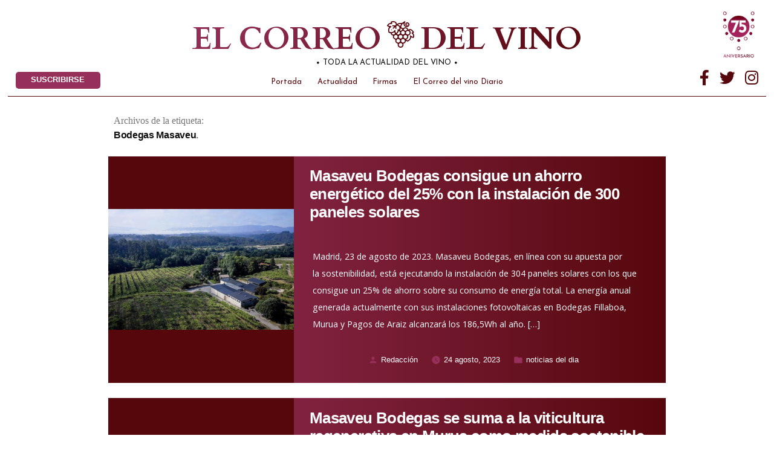

--- FILE ---
content_type: text/html; charset=UTF-8
request_url: https://elcorreodelvino.com/tag/bodegas-masaveu/
body_size: 19806
content:
<!doctype html>
<html lang="es">
<head>
	<!-- Global site tag (gtag.js) - Google Analytics -->
<script async src="https://www.googletagmanager.com/gtag/js?id=UA-151342672-1"></script>
<script>
  window.dataLayer = window.dataLayer || [];
  function gtag(){dataLayer.push(arguments);}
  gtag('js', new Date());

  gtag('config', 'UA-151342672-1');
</script>

<!-- Google tag (gtag.js) -->
<script async src="https://www.googletagmanager.com/gtag/js?id=G-H94QT00B01"></script>
<script>
  window.dataLayer = window.dataLayer || [];
  function gtag(){dataLayer.push(arguments);}
  gtag('js', new Date());

  gtag('config', 'G-H94QT00B01');
</script>


<script id="mcjs">!function(c,h,i,m,p){m=c.createElement(h),p=c.getElementsByTagName(h)[0],m.async=1,m.src=i,p.parentNode.insertBefore(m,p)}(document,"script","https://chimpstatic.com/mcjs-connected/js/users/5406b54df2eb7e33e3b39c030/d8f6f431619865709cedafde3.js");</script>

	<meta charset="UTF-8" />
	<meta name="viewport" content="width=device-width, initial-scale=1" />
	<link rel="profile" href="https://gmpg.org/xfn/11" />
<link href="https://fonts.googleapis.com/css?family=Cardo:400,700|Josefin+Sans:300,400,400i,700|Open+Sans:300,400,400i,700&display=swap" rel="stylesheet">


	<meta name='robots' content='index, follow, max-image-preview:large, max-snippet:-1, max-video-preview:-1' />

	<!-- This site is optimized with the Yoast SEO plugin v26.7 - https://yoast.com/wordpress/plugins/seo/ -->
	<title>Bodegas Masaveu archivos - EL CORREO DEL VINO</title>
	<link rel="canonical" href="https://elcorreodelvino.com/tag/bodegas-masaveu/" />
	<meta property="og:locale" content="es_ES" />
	<meta property="og:type" content="article" />
	<meta property="og:title" content="Bodegas Masaveu archivos - EL CORREO DEL VINO" />
	<meta property="og:url" content="https://elcorreodelvino.com/tag/bodegas-masaveu/" />
	<meta property="og:site_name" content="EL CORREO DEL VINO" />
	<meta name="twitter:card" content="summary_large_image" />
	<meta name="twitter:site" content="@elcorreodelvino" />
	<script type="application/ld+json" class="yoast-schema-graph">{"@context":"https://schema.org","@graph":[{"@type":"CollectionPage","@id":"https://elcorreodelvino.com/tag/bodegas-masaveu/","url":"https://elcorreodelvino.com/tag/bodegas-masaveu/","name":"Bodegas Masaveu archivos - EL CORREO DEL VINO","isPartOf":{"@id":"https://elcorreodelvino.com/#website"},"primaryImageOfPage":{"@id":"https://elcorreodelvino.com/tag/bodegas-masaveu/#primaryimage"},"image":{"@id":"https://elcorreodelvino.com/tag/bodegas-masaveu/#primaryimage"},"thumbnailUrl":"https://elcorreodelvino.com/wp-content/uploads/2023/08/image-11-9.jpg","breadcrumb":{"@id":"https://elcorreodelvino.com/tag/bodegas-masaveu/#breadcrumb"},"inLanguage":"es"},{"@type":"ImageObject","inLanguage":"es","@id":"https://elcorreodelvino.com/tag/bodegas-masaveu/#primaryimage","url":"https://elcorreodelvino.com/wp-content/uploads/2023/08/image-11-9.jpg","contentUrl":"https://elcorreodelvino.com/wp-content/uploads/2023/08/image-11-9.jpg","width":1000,"height":651},{"@type":"BreadcrumbList","@id":"https://elcorreodelvino.com/tag/bodegas-masaveu/#breadcrumb","itemListElement":[{"@type":"ListItem","position":1,"name":"Portada","item":"https://elcorreodelvino.com/"},{"@type":"ListItem","position":2,"name":"Bodegas Masaveu"}]},{"@type":"WebSite","@id":"https://elcorreodelvino.com/#website","url":"https://elcorreodelvino.com/","name":"EL CORREO DEL VINO","description":"La información profesional en el mundo del vino","publisher":{"@id":"https://elcorreodelvino.com/#organization"},"potentialAction":[{"@type":"SearchAction","target":{"@type":"EntryPoint","urlTemplate":"https://elcorreodelvino.com/?s={search_term_string}"},"query-input":{"@type":"PropertyValueSpecification","valueRequired":true,"valueName":"search_term_string"}}],"inLanguage":"es"},{"@type":"Organization","@id":"https://elcorreodelvino.com/#organization","name":"El Correo del Vino","url":"https://elcorreodelvino.com/","logo":{"@type":"ImageObject","inLanguage":"es","@id":"https://elcorreodelvino.com/#/schema/logo/image/","url":"https://elcorreodelvino.com/wp-content/uploads/2020/02/logo-el-correo-del-vino-alargado-nuevo.png","contentUrl":"https://elcorreodelvino.com/wp-content/uploads/2020/02/logo-el-correo-del-vino-alargado-nuevo.png","width":620,"height":74,"caption":"El Correo del Vino"},"image":{"@id":"https://elcorreodelvino.com/#/schema/logo/image/"},"sameAs":["http://@elcorreodelvino","https://x.com/elcorreodelvino","http://elcorreodelvino"]}]}</script>
	<!-- / Yoast SEO plugin. -->


<link rel='dns-prefetch' href='//ajax.googleapis.com' />
<link rel="alternate" type="application/rss+xml" title="EL CORREO DEL VINO &raquo; Feed" href="https://elcorreodelvino.com/feed/" />
<link rel="alternate" type="application/rss+xml" title="EL CORREO DEL VINO &raquo; Feed de los comentarios" href="https://elcorreodelvino.com/comments/feed/" />
<link rel="alternate" type="application/rss+xml" title="EL CORREO DEL VINO &raquo; Etiqueta Bodegas Masaveu del feed" href="https://elcorreodelvino.com/tag/bodegas-masaveu/feed/" />
<style id='wp-img-auto-sizes-contain-inline-css' type='text/css'>
img:is([sizes=auto i],[sizes^="auto," i]){contain-intrinsic-size:3000px 1500px}
/*# sourceURL=wp-img-auto-sizes-contain-inline-css */
</style>
<style id='wp-emoji-styles-inline-css' type='text/css'>

	img.wp-smiley, img.emoji {
		display: inline !important;
		border: none !important;
		box-shadow: none !important;
		height: 1em !important;
		width: 1em !important;
		margin: 0 0.07em !important;
		vertical-align: -0.1em !important;
		background: none !important;
		padding: 0 !important;
	}
/*# sourceURL=wp-emoji-styles-inline-css */
</style>
<style id='wp-block-library-inline-css' type='text/css'>
:root{--wp-block-synced-color:#7a00df;--wp-block-synced-color--rgb:122,0,223;--wp-bound-block-color:var(--wp-block-synced-color);--wp-editor-canvas-background:#ddd;--wp-admin-theme-color:#007cba;--wp-admin-theme-color--rgb:0,124,186;--wp-admin-theme-color-darker-10:#006ba1;--wp-admin-theme-color-darker-10--rgb:0,107,160.5;--wp-admin-theme-color-darker-20:#005a87;--wp-admin-theme-color-darker-20--rgb:0,90,135;--wp-admin-border-width-focus:2px}@media (min-resolution:192dpi){:root{--wp-admin-border-width-focus:1.5px}}.wp-element-button{cursor:pointer}:root .has-very-light-gray-background-color{background-color:#eee}:root .has-very-dark-gray-background-color{background-color:#313131}:root .has-very-light-gray-color{color:#eee}:root .has-very-dark-gray-color{color:#313131}:root .has-vivid-green-cyan-to-vivid-cyan-blue-gradient-background{background:linear-gradient(135deg,#00d084,#0693e3)}:root .has-purple-crush-gradient-background{background:linear-gradient(135deg,#34e2e4,#4721fb 50%,#ab1dfe)}:root .has-hazy-dawn-gradient-background{background:linear-gradient(135deg,#faaca8,#dad0ec)}:root .has-subdued-olive-gradient-background{background:linear-gradient(135deg,#fafae1,#67a671)}:root .has-atomic-cream-gradient-background{background:linear-gradient(135deg,#fdd79a,#004a59)}:root .has-nightshade-gradient-background{background:linear-gradient(135deg,#330968,#31cdcf)}:root .has-midnight-gradient-background{background:linear-gradient(135deg,#020381,#2874fc)}:root{--wp--preset--font-size--normal:16px;--wp--preset--font-size--huge:42px}.has-regular-font-size{font-size:1em}.has-larger-font-size{font-size:2.625em}.has-normal-font-size{font-size:var(--wp--preset--font-size--normal)}.has-huge-font-size{font-size:var(--wp--preset--font-size--huge)}.has-text-align-center{text-align:center}.has-text-align-left{text-align:left}.has-text-align-right{text-align:right}.has-fit-text{white-space:nowrap!important}#end-resizable-editor-section{display:none}.aligncenter{clear:both}.items-justified-left{justify-content:flex-start}.items-justified-center{justify-content:center}.items-justified-right{justify-content:flex-end}.items-justified-space-between{justify-content:space-between}.screen-reader-text{border:0;clip-path:inset(50%);height:1px;margin:-1px;overflow:hidden;padding:0;position:absolute;width:1px;word-wrap:normal!important}.screen-reader-text:focus{background-color:#ddd;clip-path:none;color:#444;display:block;font-size:1em;height:auto;left:5px;line-height:normal;padding:15px 23px 14px;text-decoration:none;top:5px;width:auto;z-index:100000}html :where(.has-border-color){border-style:solid}html :where([style*=border-top-color]){border-top-style:solid}html :where([style*=border-right-color]){border-right-style:solid}html :where([style*=border-bottom-color]){border-bottom-style:solid}html :where([style*=border-left-color]){border-left-style:solid}html :where([style*=border-width]){border-style:solid}html :where([style*=border-top-width]){border-top-style:solid}html :where([style*=border-right-width]){border-right-style:solid}html :where([style*=border-bottom-width]){border-bottom-style:solid}html :where([style*=border-left-width]){border-left-style:solid}html :where(img[class*=wp-image-]){height:auto;max-width:100%}:where(figure){margin:0 0 1em}html :where(.is-position-sticky){--wp-admin--admin-bar--position-offset:var(--wp-admin--admin-bar--height,0px)}@media screen and (max-width:600px){html :where(.is-position-sticky){--wp-admin--admin-bar--position-offset:0px}}

/*# sourceURL=wp-block-library-inline-css */
</style><style id='wp-block-heading-inline-css' type='text/css'>
h1:where(.wp-block-heading).has-background,h2:where(.wp-block-heading).has-background,h3:where(.wp-block-heading).has-background,h4:where(.wp-block-heading).has-background,h5:where(.wp-block-heading).has-background,h6:where(.wp-block-heading).has-background{padding:1.25em 2.375em}h1.has-text-align-left[style*=writing-mode]:where([style*=vertical-lr]),h1.has-text-align-right[style*=writing-mode]:where([style*=vertical-rl]),h2.has-text-align-left[style*=writing-mode]:where([style*=vertical-lr]),h2.has-text-align-right[style*=writing-mode]:where([style*=vertical-rl]),h3.has-text-align-left[style*=writing-mode]:where([style*=vertical-lr]),h3.has-text-align-right[style*=writing-mode]:where([style*=vertical-rl]),h4.has-text-align-left[style*=writing-mode]:where([style*=vertical-lr]),h4.has-text-align-right[style*=writing-mode]:where([style*=vertical-rl]),h5.has-text-align-left[style*=writing-mode]:where([style*=vertical-lr]),h5.has-text-align-right[style*=writing-mode]:where([style*=vertical-rl]),h6.has-text-align-left[style*=writing-mode]:where([style*=vertical-lr]),h6.has-text-align-right[style*=writing-mode]:where([style*=vertical-rl]){rotate:180deg}
/*# sourceURL=https://elcorreodelvino.com/wp-includes/blocks/heading/style.min.css */
</style>
<style id='wp-block-list-inline-css' type='text/css'>
ol,ul{box-sizing:border-box}:root :where(.wp-block-list.has-background){padding:1.25em 2.375em}
/*# sourceURL=https://elcorreodelvino.com/wp-includes/blocks/list/style.min.css */
</style>
<style id='wp-block-paragraph-inline-css' type='text/css'>
.is-small-text{font-size:.875em}.is-regular-text{font-size:1em}.is-large-text{font-size:2.25em}.is-larger-text{font-size:3em}.has-drop-cap:not(:focus):first-letter{float:left;font-size:8.4em;font-style:normal;font-weight:100;line-height:.68;margin:.05em .1em 0 0;text-transform:uppercase}body.rtl .has-drop-cap:not(:focus):first-letter{float:none;margin-left:.1em}p.has-drop-cap.has-background{overflow:hidden}:root :where(p.has-background){padding:1.25em 2.375em}:where(p.has-text-color:not(.has-link-color)) a{color:inherit}p.has-text-align-left[style*="writing-mode:vertical-lr"],p.has-text-align-right[style*="writing-mode:vertical-rl"]{rotate:180deg}
/*# sourceURL=https://elcorreodelvino.com/wp-includes/blocks/paragraph/style.min.css */
</style>
<style id='wp-block-table-inline-css' type='text/css'>
.wp-block-table{overflow-x:auto}.wp-block-table table{border-collapse:collapse;width:100%}.wp-block-table thead{border-bottom:3px solid}.wp-block-table tfoot{border-top:3px solid}.wp-block-table td,.wp-block-table th{border:1px solid;padding:.5em}.wp-block-table .has-fixed-layout{table-layout:fixed;width:100%}.wp-block-table .has-fixed-layout td,.wp-block-table .has-fixed-layout th{word-break:break-word}.wp-block-table.aligncenter,.wp-block-table.alignleft,.wp-block-table.alignright{display:table;width:auto}.wp-block-table.aligncenter td,.wp-block-table.aligncenter th,.wp-block-table.alignleft td,.wp-block-table.alignleft th,.wp-block-table.alignright td,.wp-block-table.alignright th{word-break:break-word}.wp-block-table .has-subtle-light-gray-background-color{background-color:#f3f4f5}.wp-block-table .has-subtle-pale-green-background-color{background-color:#e9fbe5}.wp-block-table .has-subtle-pale-blue-background-color{background-color:#e7f5fe}.wp-block-table .has-subtle-pale-pink-background-color{background-color:#fcf0ef}.wp-block-table.is-style-stripes{background-color:initial;border-collapse:inherit;border-spacing:0}.wp-block-table.is-style-stripes tbody tr:nth-child(odd){background-color:#f0f0f0}.wp-block-table.is-style-stripes.has-subtle-light-gray-background-color tbody tr:nth-child(odd){background-color:#f3f4f5}.wp-block-table.is-style-stripes.has-subtle-pale-green-background-color tbody tr:nth-child(odd){background-color:#e9fbe5}.wp-block-table.is-style-stripes.has-subtle-pale-blue-background-color tbody tr:nth-child(odd){background-color:#e7f5fe}.wp-block-table.is-style-stripes.has-subtle-pale-pink-background-color tbody tr:nth-child(odd){background-color:#fcf0ef}.wp-block-table.is-style-stripes td,.wp-block-table.is-style-stripes th{border-color:#0000}.wp-block-table.is-style-stripes{border-bottom:1px solid #f0f0f0}.wp-block-table .has-border-color td,.wp-block-table .has-border-color th,.wp-block-table .has-border-color tr,.wp-block-table .has-border-color>*{border-color:inherit}.wp-block-table table[style*=border-top-color] tr:first-child,.wp-block-table table[style*=border-top-color] tr:first-child td,.wp-block-table table[style*=border-top-color] tr:first-child th,.wp-block-table table[style*=border-top-color]>*,.wp-block-table table[style*=border-top-color]>* td,.wp-block-table table[style*=border-top-color]>* th{border-top-color:inherit}.wp-block-table table[style*=border-top-color] tr:not(:first-child){border-top-color:initial}.wp-block-table table[style*=border-right-color] td:last-child,.wp-block-table table[style*=border-right-color] th,.wp-block-table table[style*=border-right-color] tr,.wp-block-table table[style*=border-right-color]>*{border-right-color:inherit}.wp-block-table table[style*=border-bottom-color] tr:last-child,.wp-block-table table[style*=border-bottom-color] tr:last-child td,.wp-block-table table[style*=border-bottom-color] tr:last-child th,.wp-block-table table[style*=border-bottom-color]>*,.wp-block-table table[style*=border-bottom-color]>* td,.wp-block-table table[style*=border-bottom-color]>* th{border-bottom-color:inherit}.wp-block-table table[style*=border-bottom-color] tr:not(:last-child){border-bottom-color:initial}.wp-block-table table[style*=border-left-color] td:first-child,.wp-block-table table[style*=border-left-color] th,.wp-block-table table[style*=border-left-color] tr,.wp-block-table table[style*=border-left-color]>*{border-left-color:inherit}.wp-block-table table[style*=border-style] td,.wp-block-table table[style*=border-style] th,.wp-block-table table[style*=border-style] tr,.wp-block-table table[style*=border-style]>*{border-style:inherit}.wp-block-table table[style*=border-width] td,.wp-block-table table[style*=border-width] th,.wp-block-table table[style*=border-width] tr,.wp-block-table table[style*=border-width]>*{border-style:inherit;border-width:inherit}
/*# sourceURL=https://elcorreodelvino.com/wp-includes/blocks/table/style.min.css */
</style>
<style id='wp-block-table-theme-inline-css' type='text/css'>
.wp-block-table{margin:0 0 1em}.wp-block-table td,.wp-block-table th{word-break:normal}.wp-block-table :where(figcaption){color:#555;font-size:13px;text-align:center}.is-dark-theme .wp-block-table :where(figcaption){color:#ffffffa6}
/*# sourceURL=https://elcorreodelvino.com/wp-includes/blocks/table/theme.min.css */
</style>
<style id='global-styles-inline-css' type='text/css'>
:root{--wp--preset--aspect-ratio--square: 1;--wp--preset--aspect-ratio--4-3: 4/3;--wp--preset--aspect-ratio--3-4: 3/4;--wp--preset--aspect-ratio--3-2: 3/2;--wp--preset--aspect-ratio--2-3: 2/3;--wp--preset--aspect-ratio--16-9: 16/9;--wp--preset--aspect-ratio--9-16: 9/16;--wp--preset--color--black: #000000;--wp--preset--color--cyan-bluish-gray: #abb8c3;--wp--preset--color--white: #FFF;--wp--preset--color--pale-pink: #f78da7;--wp--preset--color--vivid-red: #cf2e2e;--wp--preset--color--luminous-vivid-orange: #ff6900;--wp--preset--color--luminous-vivid-amber: #fcb900;--wp--preset--color--light-green-cyan: #7bdcb5;--wp--preset--color--vivid-green-cyan: #00d084;--wp--preset--color--pale-cyan-blue: #8ed1fc;--wp--preset--color--vivid-cyan-blue: #0693e3;--wp--preset--color--vivid-purple: #9b51e0;--wp--preset--color--primary: #0073a8;--wp--preset--color--secondary: #005075;--wp--preset--color--dark-gray: #111;--wp--preset--color--light-gray: #767676;--wp--preset--gradient--vivid-cyan-blue-to-vivid-purple: linear-gradient(135deg,rgb(6,147,227) 0%,rgb(155,81,224) 100%);--wp--preset--gradient--light-green-cyan-to-vivid-green-cyan: linear-gradient(135deg,rgb(122,220,180) 0%,rgb(0,208,130) 100%);--wp--preset--gradient--luminous-vivid-amber-to-luminous-vivid-orange: linear-gradient(135deg,rgb(252,185,0) 0%,rgb(255,105,0) 100%);--wp--preset--gradient--luminous-vivid-orange-to-vivid-red: linear-gradient(135deg,rgb(255,105,0) 0%,rgb(207,46,46) 100%);--wp--preset--gradient--very-light-gray-to-cyan-bluish-gray: linear-gradient(135deg,rgb(238,238,238) 0%,rgb(169,184,195) 100%);--wp--preset--gradient--cool-to-warm-spectrum: linear-gradient(135deg,rgb(74,234,220) 0%,rgb(151,120,209) 20%,rgb(207,42,186) 40%,rgb(238,44,130) 60%,rgb(251,105,98) 80%,rgb(254,248,76) 100%);--wp--preset--gradient--blush-light-purple: linear-gradient(135deg,rgb(255,206,236) 0%,rgb(152,150,240) 100%);--wp--preset--gradient--blush-bordeaux: linear-gradient(135deg,rgb(254,205,165) 0%,rgb(254,45,45) 50%,rgb(107,0,62) 100%);--wp--preset--gradient--luminous-dusk: linear-gradient(135deg,rgb(255,203,112) 0%,rgb(199,81,192) 50%,rgb(65,88,208) 100%);--wp--preset--gradient--pale-ocean: linear-gradient(135deg,rgb(255,245,203) 0%,rgb(182,227,212) 50%,rgb(51,167,181) 100%);--wp--preset--gradient--electric-grass: linear-gradient(135deg,rgb(202,248,128) 0%,rgb(113,206,126) 100%);--wp--preset--gradient--midnight: linear-gradient(135deg,rgb(2,3,129) 0%,rgb(40,116,252) 100%);--wp--preset--font-size--small: 19.5px;--wp--preset--font-size--medium: 20px;--wp--preset--font-size--large: 36.5px;--wp--preset--font-size--x-large: 42px;--wp--preset--font-size--normal: 22px;--wp--preset--font-size--huge: 49.5px;--wp--preset--spacing--20: 0.44rem;--wp--preset--spacing--30: 0.67rem;--wp--preset--spacing--40: 1rem;--wp--preset--spacing--50: 1.5rem;--wp--preset--spacing--60: 2.25rem;--wp--preset--spacing--70: 3.38rem;--wp--preset--spacing--80: 5.06rem;--wp--preset--shadow--natural: 6px 6px 9px rgba(0, 0, 0, 0.2);--wp--preset--shadow--deep: 12px 12px 50px rgba(0, 0, 0, 0.4);--wp--preset--shadow--sharp: 6px 6px 0px rgba(0, 0, 0, 0.2);--wp--preset--shadow--outlined: 6px 6px 0px -3px rgb(255, 255, 255), 6px 6px rgb(0, 0, 0);--wp--preset--shadow--crisp: 6px 6px 0px rgb(0, 0, 0);}:where(.is-layout-flex){gap: 0.5em;}:where(.is-layout-grid){gap: 0.5em;}body .is-layout-flex{display: flex;}.is-layout-flex{flex-wrap: wrap;align-items: center;}.is-layout-flex > :is(*, div){margin: 0;}body .is-layout-grid{display: grid;}.is-layout-grid > :is(*, div){margin: 0;}:where(.wp-block-columns.is-layout-flex){gap: 2em;}:where(.wp-block-columns.is-layout-grid){gap: 2em;}:where(.wp-block-post-template.is-layout-flex){gap: 1.25em;}:where(.wp-block-post-template.is-layout-grid){gap: 1.25em;}.has-black-color{color: var(--wp--preset--color--black) !important;}.has-cyan-bluish-gray-color{color: var(--wp--preset--color--cyan-bluish-gray) !important;}.has-white-color{color: var(--wp--preset--color--white) !important;}.has-pale-pink-color{color: var(--wp--preset--color--pale-pink) !important;}.has-vivid-red-color{color: var(--wp--preset--color--vivid-red) !important;}.has-luminous-vivid-orange-color{color: var(--wp--preset--color--luminous-vivid-orange) !important;}.has-luminous-vivid-amber-color{color: var(--wp--preset--color--luminous-vivid-amber) !important;}.has-light-green-cyan-color{color: var(--wp--preset--color--light-green-cyan) !important;}.has-vivid-green-cyan-color{color: var(--wp--preset--color--vivid-green-cyan) !important;}.has-pale-cyan-blue-color{color: var(--wp--preset--color--pale-cyan-blue) !important;}.has-vivid-cyan-blue-color{color: var(--wp--preset--color--vivid-cyan-blue) !important;}.has-vivid-purple-color{color: var(--wp--preset--color--vivid-purple) !important;}.has-black-background-color{background-color: var(--wp--preset--color--black) !important;}.has-cyan-bluish-gray-background-color{background-color: var(--wp--preset--color--cyan-bluish-gray) !important;}.has-white-background-color{background-color: var(--wp--preset--color--white) !important;}.has-pale-pink-background-color{background-color: var(--wp--preset--color--pale-pink) !important;}.has-vivid-red-background-color{background-color: var(--wp--preset--color--vivid-red) !important;}.has-luminous-vivid-orange-background-color{background-color: var(--wp--preset--color--luminous-vivid-orange) !important;}.has-luminous-vivid-amber-background-color{background-color: var(--wp--preset--color--luminous-vivid-amber) !important;}.has-light-green-cyan-background-color{background-color: var(--wp--preset--color--light-green-cyan) !important;}.has-vivid-green-cyan-background-color{background-color: var(--wp--preset--color--vivid-green-cyan) !important;}.has-pale-cyan-blue-background-color{background-color: var(--wp--preset--color--pale-cyan-blue) !important;}.has-vivid-cyan-blue-background-color{background-color: var(--wp--preset--color--vivid-cyan-blue) !important;}.has-vivid-purple-background-color{background-color: var(--wp--preset--color--vivid-purple) !important;}.has-black-border-color{border-color: var(--wp--preset--color--black) !important;}.has-cyan-bluish-gray-border-color{border-color: var(--wp--preset--color--cyan-bluish-gray) !important;}.has-white-border-color{border-color: var(--wp--preset--color--white) !important;}.has-pale-pink-border-color{border-color: var(--wp--preset--color--pale-pink) !important;}.has-vivid-red-border-color{border-color: var(--wp--preset--color--vivid-red) !important;}.has-luminous-vivid-orange-border-color{border-color: var(--wp--preset--color--luminous-vivid-orange) !important;}.has-luminous-vivid-amber-border-color{border-color: var(--wp--preset--color--luminous-vivid-amber) !important;}.has-light-green-cyan-border-color{border-color: var(--wp--preset--color--light-green-cyan) !important;}.has-vivid-green-cyan-border-color{border-color: var(--wp--preset--color--vivid-green-cyan) !important;}.has-pale-cyan-blue-border-color{border-color: var(--wp--preset--color--pale-cyan-blue) !important;}.has-vivid-cyan-blue-border-color{border-color: var(--wp--preset--color--vivid-cyan-blue) !important;}.has-vivid-purple-border-color{border-color: var(--wp--preset--color--vivid-purple) !important;}.has-vivid-cyan-blue-to-vivid-purple-gradient-background{background: var(--wp--preset--gradient--vivid-cyan-blue-to-vivid-purple) !important;}.has-light-green-cyan-to-vivid-green-cyan-gradient-background{background: var(--wp--preset--gradient--light-green-cyan-to-vivid-green-cyan) !important;}.has-luminous-vivid-amber-to-luminous-vivid-orange-gradient-background{background: var(--wp--preset--gradient--luminous-vivid-amber-to-luminous-vivid-orange) !important;}.has-luminous-vivid-orange-to-vivid-red-gradient-background{background: var(--wp--preset--gradient--luminous-vivid-orange-to-vivid-red) !important;}.has-very-light-gray-to-cyan-bluish-gray-gradient-background{background: var(--wp--preset--gradient--very-light-gray-to-cyan-bluish-gray) !important;}.has-cool-to-warm-spectrum-gradient-background{background: var(--wp--preset--gradient--cool-to-warm-spectrum) !important;}.has-blush-light-purple-gradient-background{background: var(--wp--preset--gradient--blush-light-purple) !important;}.has-blush-bordeaux-gradient-background{background: var(--wp--preset--gradient--blush-bordeaux) !important;}.has-luminous-dusk-gradient-background{background: var(--wp--preset--gradient--luminous-dusk) !important;}.has-pale-ocean-gradient-background{background: var(--wp--preset--gradient--pale-ocean) !important;}.has-electric-grass-gradient-background{background: var(--wp--preset--gradient--electric-grass) !important;}.has-midnight-gradient-background{background: var(--wp--preset--gradient--midnight) !important;}.has-small-font-size{font-size: var(--wp--preset--font-size--small) !important;}.has-medium-font-size{font-size: var(--wp--preset--font-size--medium) !important;}.has-large-font-size{font-size: var(--wp--preset--font-size--large) !important;}.has-x-large-font-size{font-size: var(--wp--preset--font-size--x-large) !important;}
/*# sourceURL=global-styles-inline-css */
</style>

<style id='classic-theme-styles-inline-css' type='text/css'>
/*! This file is auto-generated */
.wp-block-button__link{color:#fff;background-color:#32373c;border-radius:9999px;box-shadow:none;text-decoration:none;padding:calc(.667em + 2px) calc(1.333em + 2px);font-size:1.125em}.wp-block-file__button{background:#32373c;color:#fff;text-decoration:none}
/*# sourceURL=/wp-includes/css/classic-themes.min.css */
</style>
<link rel='stylesheet' id='contact-form-7-css' href='https://elcorreodelvino.com/wp-content/plugins/contact-form-7/includes/css/styles.css?ver=6.1.4' type='text/css' media='all' />
<link rel='stylesheet' id='ppress-frontend-css' href='https://elcorreodelvino.com/wp-content/plugins/wp-user-avatar/assets/css/frontend.min.css?ver=4.16.8' type='text/css' media='all' />
<link rel='stylesheet' id='ppress-flatpickr-css' href='https://elcorreodelvino.com/wp-content/plugins/wp-user-avatar/assets/flatpickr/flatpickr.min.css?ver=4.16.8' type='text/css' media='all' />
<link rel='stylesheet' id='ppress-select2-css' href='https://elcorreodelvino.com/wp-content/plugins/wp-user-avatar/assets/select2/select2.min.css?ver=6.9' type='text/css' media='all' />
<link rel='stylesheet' id='twentynineteen-style-css' href='https://elcorreodelvino.com/wp-content/themes/Firstlook/style.css?ver=1.4' type='text/css' media='all' />
<link rel='stylesheet' id='twentynineteen-print-style-css' href='https://elcorreodelvino.com/wp-content/themes/Firstlook/print.css?ver=1.4' type='text/css' media='print' />
<link rel='stylesheet' id='newsletter-css' href='https://elcorreodelvino.com/wp-content/plugins/newsletter/style.css?ver=9.1.0' type='text/css' media='all' />
<script type="text/javascript" src="https://elcorreodelvino.com/wp-includes/js/jquery/jquery.min.js?ver=3.7.1" id="jquery-core-js"></script>
<script type="text/javascript" src="https://elcorreodelvino.com/wp-includes/js/jquery/jquery-migrate.min.js?ver=3.4.1" id="jquery-migrate-js"></script>
<script type="text/javascript" src="https://elcorreodelvino.com/wp-content/plugins/wp-user-avatar/assets/flatpickr/flatpickr.min.js?ver=4.16.8" id="ppress-flatpickr-js"></script>
<script type="text/javascript" src="https://elcorreodelvino.com/wp-content/plugins/wp-user-avatar/assets/select2/select2.min.js?ver=4.16.8" id="ppress-select2-js"></script>
<link rel="https://api.w.org/" href="https://elcorreodelvino.com/wp-json/" /><link rel="alternate" title="JSON" type="application/json" href="https://elcorreodelvino.com/wp-json/wp/v2/tags/429" /><link rel="EditURI" type="application/rsd+xml" title="RSD" href="https://elcorreodelvino.com/xmlrpc.php?rsd" />
<meta name="generator" content="WordPress 6.9" />
<link rel="icon" href="https://elcorreodelvino.com/wp-content/uploads/2020/04/cropped-elcorreodelvino-02-32x32.png" sizes="32x32" />
<link rel="icon" href="https://elcorreodelvino.com/wp-content/uploads/2020/04/cropped-elcorreodelvino-02-192x192.png" sizes="192x192" />
<link rel="apple-touch-icon" href="https://elcorreodelvino.com/wp-content/uploads/2020/04/cropped-elcorreodelvino-02-180x180.png" />
<meta name="msapplication-TileImage" content="https://elcorreodelvino.com/wp-content/uploads/2020/04/cropped-elcorreodelvino-02-270x270.png" />
	<link rel="stylesheet" type="text/css" href="https://elcorreodelvino.com/wp-content/themes/Firstlook/firstlook.css?v=1.9">
	<script src="https://kit.fontawesome.com/0abc9df020.js"></script>
	<script
  src="https://code.jquery.com/jquery-3.4.1.min.js"
  integrity="sha256-CSXorXvZcTkaix6Yvo6HppcZGetbYMGWSFlBw8HfCJo="
  crossorigin="anonymous"></script>

</head>

<body data-rsssl=1 class="archive tag tag-bodegas-masaveu tag-429 wp-embed-responsive wp-theme-Firstlook hfeed image-filters-enabled">
<div id="page" class="site">
	<a class="skip-link screen-reader-text" href="#content">Saltar al contenido</a>

		<header id="masthead" class="site-header">

			<div class="site-branding-container">
				
<div id="cabecera">
	<h1 class="titulo"><a href="/"> El correo  <b> </b>  del vino</a></h1>
	<svg id="Layer_1" data-name="Layer 1" xmlns="http://www.w3.org/2000/svg" viewBox="0 0 1520.49 1521.93"><title>logo_vino</title><path d="M1526.38,1167.84c-16.46,104.5-81.83,171.71-166.1,226-27.71,17.86-50.45,22.1-77.09.49-14-11.32-30.74-19.18-45.76-28.31-11.92,29.52-20.61,56.24-33.19,81-19.94,39.24-53.45,63.92-95.77,74.2-22.14,5.38-24.17,14.08-18.76,34.7,18,68.51-3.5,125.66-57.38,170.13C982,1767.65,913,1772,853.27,1739.53c-58.11-31.55-88.89-89.75-82.52-156,.21-2.19.13-4.51.86-6.52,13.1-35.76,1.53-52.45-36.2-64.4-71-22.5-114.91-107.83-96.15-180.52,7.18-27.85,1.31-39.38-26.5-46.52-78.57-20.15-130.77-113-107-191.88,7.5-25,1.7-30.77-21.79-37.75-50.69-15-89.3-46.69-105.54-99.32-6.55-21.24-18.23-34.54-40.46-36.53-97.78-8.74-82.72-23-98.44-123.43-11.25-71.85,2-142.18,45.79-203.73,2.35-3.3,2.45-8.2,3.52-12.12-31.28-16.92-62.51-32.16-92-50.24-28.81-17.66-31.15-34.51-12.63-63.25C226.91,401,281.7,351.88,364.11,343c18.44-2,22.85-11.18,20.58-29.27-5.61-44.59,3.94-55.54,48.9-63.43,51.89-9.1,103.11-18.56,156.06-2.71,62.66,18.76,105.54,55.95,124.68,119,10.81,35.64,12.07,36.38,43,16.57,67.61-43.23,141.8-49.3,218.39-36.72,23.44,3.85,38.27-4.62,56-17.89A1163.65,1163.65,0,0,1,1152,249.31c11.71-6.67,31.08.1,47,.71-1.94,16,1.46,35.77-6.75,47.27-32.91,46.12-46.86,93.87-25.89,148.46,25,65,97.49,95,155.94,64.8,51.71-26.73,62.83-101.92,17-130.74-15.3-9.62-40.76-11.78-58.18-6.38-11.91,3.7-24.07,26.24-24.39,40.63-.21,9.24,19.53,23.51,32.72,27.4,19.8,5.85,42.48,7.56,39.65,33.82-2.68,24.82-25.29,27.34-45.85,27.29-49.26-.12-84.22-35.16-88.4-88-3.72-47,38.6-99,85.76-105.31,71.36-9.58,131.81,32.43,146.32,101.68,13.16,62.81-34.29,142.26-96.63,161.79-121.71,38.13-240-53.76-233.93-181.67.49-10.36.07-20.76.07-37-64.46,47.56-100.78,106.33-120.13,176.67-2,7.4-2.21,15.45-5.11,22.43-11.76,28.39-2.21,42.21,26.26,54,24.42,10.11,44.47,30.74,69.33,48.81,44.78-47.27,99.3-73.39,166.83-59.15,67.77,14.3,106.53,60.45,126.58,123.7,26.92-8,49.5-16.07,72.72-21.31,61.16-13.82,113.5,7.67,156.21,48.85,29.64,28.58,53,63.8,78.45,96.55,19.63,25.21,14.89,47.07-12.32,63.15-20.7,12.23-22.71,22.76-6.77,43.35,53.09,68.6,51.86,146.45,30.85,225.76-6.42,24.26-26.63,27.73-47.7,22.08C1598,1190,1564.8,1179.33,1526.38,1167.84ZM448.27,314.59c2.59,11.16,3.82,21,7.19,30.14,18.73,50.68,11.38,61.95-41.22,57.61-62.48-5.16-114.11,14-154.77,62.56-13.72,16.39-17.1,29.89,7.16,36,34.5,8.72,69.46,15.89,104.53,21.88,17.69,3,40-4.7,46.83,19.83,7,25-13.74,31.48-29.62,43.93-26,20.39-54.46,42.62-69.71,70.68-31.2,57.4-26.16,120.8-11,182.85,1.52,6.23,7.7,14.61,13.26,16.06,60.65,15.77,121.12,18.64,180.52-6.39,39.62-16.69,64.76-46.54,83.54-84.51,5-10,24.86-22.13,32.3-19.18,11.06,4.39,19.57,20.39,24.53,33.24,3.61,9.36-.45,21.6-.78,32.56-1.2,39.49,10.16,74.55,35.62,106.42,6.75-3.6,11.94-5.48,16.09-8.7,51.49-39.93,76-91.47,70.56-157.55-4.48-54.49,6.71-61.94,56.58-43.43,10.54,3.91,22.3,4.52,34.61,6.86,3.86-16.59,7.15-29.22,9.73-42,19.51-96.62-33.32-168.76-127.7-174.56-36.72-2.25-46.39,6.08-44.92,42.25s5.77,72.25,6.84,108.43c.56,18.83-2.55,39.47-27.2,41.81-25.88,2.46-29.55-17.21-31.69-36.84-2.52-23.08-5.1-46.17-8.52-77.1-15.64,14.83-24.33,22.8-32.73,31.08-20.31,20-38.74,42.57-61.49,59.24-10.43,7.64-29.24,3.85-44.26,5.24.71-15-4-33.75,3.27-44.36,13.95-20.49,34.86-36.16,52.37-54.32,8.37-8.69,15.57-18.53,29.36-35.15-32.42-1.52-55-2.28-77.56-3.71-20.43-1.29-38.14-8-36.94-32.39,1.12-22.86,18.42-27.9,37.71-27,38.37,1.77,76.7,4.43,115.07,6.2,32,1.48,51.68-18.1,50.69-49.62C662.52,305,543.52,274.44,448.27,314.59ZM1609.05,866.36c-51.81-93.61-135.82-133.45-176-98.64,100.71,89,87.05,253.4-80.42,299.43,26.36,100.64-2.73,178.18-101.83,222.32,51.57,62,72.64,65.61,128.13,16.48,64-56.65,108.13-121.37,74.83-213.75-4.09-11.34,5.29-27.53,8.42-41.47,14.56,4,29.92,6.29,43.38,12.62,8.25,3.89,13,14.58,20.34,21.15,28.68,25.85,59.75,46.69,100.27,47,18.31-75.21-2.22-132.29-63.89-181.78-34-27.27-31.4-45.35,8.48-63.12C1583.41,880.94,1595.31,873.68,1609.05,866.36ZM799.72,1466.47c55.46-.28,100.45-44,101.92-99.14,1.45-54.22-49.81-105.57-105-105.16-53.11.4-100.43,47.4-101.64,100.95C693.73,1420,741.14,1466.76,799.72,1466.47Zm368.19-564.26c.46-56.07-45.46-103.3-101-103.86-55.21-.55-102.45,46.43-102.78,102.22-.34,57.93,43.15,102.43,100.64,103C1120.7,1004.06,1167.45,958.12,1167.91,902.21Zm.26,464.24c.14-55.64-46.22-103.44-101.21-104.34s-102.67,46.5-102.63,102c0,57.89,43.36,101.86,101,102.51C1123.26,1467.22,1168,1423.64,1168.17,1366.45Zm-236,129.44c-57.24.2-101.78,45-101.49,102.18s45.76,103,101.8,102.69c53.44-.35,103.31-50.54,103-103.7C1035.21,1540.94,989,1495.69,932.13,1495.89ZM764.85,1134.31c.43-58.47-42.38-102.1-100.34-102.26-56.68-.15-103.44,45-104,100.54C560,1187,607.37,1235.1,662.65,1236.27S764.43,1191,764.85,1134.31Zm171.37-102c-57.07-2.46-103.45,39.78-106.36,96.85C827,1185,870.54,1232.71,927.23,1236c53.7,3.12,104.15-43,107.42-98.22C1037.92,1082.42,993.46,1034.77,936.22,1032.31Zm397.54-233.93c-54-.09-103.36,49.28-103,103.2.31,56.17,46.54,101.92,102.92,101.86,55.53-.07,103.14-47.27,103.11-102.24S1388.78,798.48,1333.76,798.38Zm-33.06,336.26c.55-58.58-41.61-101.84-100-102.58-56.2-.7-103.56,44.81-104.32,100.26-.74,54.42,46.82,102.93,101.84,103.87C1254.12,1237.14,1300.17,1191.49,1300.7,1134.64ZM823,807.64C812.72,874,773.09,923.75,724,965.09c23.07,43.16,82.52,42.93,114.24,30.57,38.09-14.86,67.25-64.89,62.4-103.36C894.81,846.27,866.94,814.39,823,807.64ZM1208.2,653.33c-50.45,0-92.1,27.22-101.56,64.18-2.16,8.45,4.89,23.25,12.4,29.41,19,15.61,42.26,26.2,60.88,42.22,14.64,12.59,23.36,13.56,38.26.52,17.72-15.5,37.47-30.41,58.92-39.46,22.78-9.61,25-21.57,15-40.3C1272.31,673.05,1241.22,654.35,1208.2,653.33ZM437.42,937.4c15,62.89,99.05,89.09,155.77,45,24.09-18.74,19.72-89.19-6.77-104.32-3.19-1.82-8.75-2-12.17-.55C528.78,897.09,483.49,917.14,437.42,937.4Zm521-528.72c-62.68-19-145.09-2-173.44,40.11,57.39,5.7,90.44,46.15,123.2,86C926.11,489.89,941.8,450.49,958.46,408.68ZM906.68,773.14c2.43,3.41,7.67,16.25,17.19,22,5.64,3.43,19.24-2.38,27.16-7.37,17.41-11,32.25-26.48,50.38-35.72,33.08-16.87,38.66-26.64,13.63-54.08-16.66-18.28-41-30.3-63.59-41.84-4.85-2.47-22.79,7.61-24.66,14.6C918.65,701.22,914.21,732.67,906.68,773.14Z" transform="translate(-172.28 -239.03)"/><path d="M458.14,745.24c-10.52,6-22.41,18.25-31.18,16.32-9.63-2.12-21.15-16.65-22.6-27.06-.88-6.33,15.71-21.12,24.49-21.16,9.91,0,19.88,12.21,29.82,19.11Z" transform="translate(-172.28 -239.03)"/></svg>	<h2><i class="fas fa-circle"></i> Toda la actualidad del vino <i class="fas fa-circle"></i></h2>
	<div id="social">
		<a href="https://www.facebook.com/elcorreodelvino/" target="_blank"><i class="fab fa-facebook-f"></i></a>
		<a href="https://twitter.com/elcorreodelvino/" target="_blank"><i class="fab fa-twitter"></i></a>
		<a href="https://www.instagram.com/elcorreodelvino/" target="_blank"><i class="fab fa-instagram"></i></a>
	</div>
	<button class="suscribirse">SUSCRIBIRSE</button>
	<i class="fas fa-bars activar_menu_movil"></i>
	<div class="menu-cabecera-container"><ul id="menu-cabecera" class="menu"><li id="menu-item-10" class="menu-item menu-item-type-post_type menu-item-object-page menu-item-home menu-item-10"><a href="https://elcorreodelvino.com/">Portada</a></li>
<li id="menu-item-63" class="menu-item menu-item-type-taxonomy menu-item-object-category menu-item-63"><a href="https://elcorreodelvino.com/category/noticias_dia/">Actualidad</a></li>
<li id="menu-item-62" class="menu-item menu-item-type-taxonomy menu-item-object-category menu-item-62"><a href="https://elcorreodelvino.com/category/firmas/">Firmas</a></li>
<li id="menu-item-238" class="menu-item menu-item-type-post_type menu-item-object-page menu-item-238"><a href="https://elcorreodelvino.com/el-correo-del-vino-diario/">El Correo del vino Diario</a></li>
</ul></div></div>

<script>
	$('.activar_menu_movil').click(function(){
		$('.menu-cabecera-container').slideToggle();
	})
</script>			</div><!-- .site-branding-container -->

					</header><!-- #masthead -->

	<div id="content" class="site-content">

	<section id="primary" class="content-area">
		<main id="main" class="site-main">

		
			<header class="page-header">
				<h1 class="page-title">Archivos de la etiqueta: <span class="page-description">Bodegas Masaveu</span></h1>			</header><!-- .page-header -->

			
<article id="post-29182" class="post-29182 post type-post status-publish format-standard has-post-thumbnail hentry category-noticias_dia tag-bodegas-masaveu entry">
	<header class="entry-header">
		<h2 class="entry-title"><a href="https://elcorreodelvino.com/masaveu-bodegas-consigue-un-ahorro-energetico-del-25-con-la-instalacion-de-300-paneles-solares/" rel="bookmark">Masaveu Bodegas consigue un ahorro energético del 25% con la instalación de 300 paneles solares </a></h2>	</header><!-- .entry-header -->

	
		<figure class="post-thumbnail">
			<a class="post-thumbnail-inner" href="https://elcorreodelvino.com/masaveu-bodegas-consigue-un-ahorro-energetico-del-25-con-la-instalacion-de-300-paneles-solares/" aria-hidden="true" tabindex="-1">
				<img width="1000" height="651" src="https://elcorreodelvino.com/wp-content/uploads/2023/08/image-11-9.jpg" class="attachment-post-thumbnail size-post-thumbnail wp-post-image" alt="" decoding="async" fetchpriority="high" srcset="https://elcorreodelvino.com/wp-content/uploads/2023/08/image-11-9.jpg 1000w, https://elcorreodelvino.com/wp-content/uploads/2023/08/image-11-9-300x195.jpg 300w, https://elcorreodelvino.com/wp-content/uploads/2023/08/image-11-9-768x500.jpg 768w" sizes="(max-width: 34.9rem) calc(100vw - 2rem), (max-width: 53rem) calc(8 * (100vw / 12)), (min-width: 53rem) calc(6 * (100vw / 12)), 100vw" />			</a>
		</figure>

			
	<div class="entry-content">
		<p>Madrid, 23 de agosto de 2023.&nbsp;Masaveu Bodegas, en línea con su apuesta por la&nbsp;sostenibilidad, está ejecutando la&nbsp;instalación de 304 paneles&nbsp;solares con los que consigue un&nbsp;25% de ahorro sobre su consumo de energía total. La energía anual generada actualmente con sus instalaciones fotovoltaicas en Bodegas Fillaboa, Murua y Pagos de Araiz alcanzará los 186,5Wh al año. [&hellip;]</p>
	</div><!-- .entry-content -->

	<footer class="entry-footer">
		<span class="byline"><svg class="svg-icon" width="16" height="16" aria-hidden="true" role="img" focusable="false" viewBox="0 0 24 24" version="1.1" xmlns="http://www.w3.org/2000/svg" xmlns:xlink="http://www.w3.org/1999/xlink"><path d="M12 12c2.21 0 4-1.79 4-4s-1.79-4-4-4-4 1.79-4 4 1.79 4 4 4zm0 2c-2.67 0-8 1.34-8 4v2h16v-2c0-2.66-5.33-4-8-4z"></path><path d="M0 0h24v24H0z" fill="none"></path></svg><span class="screen-reader-text">Publicado por</span><span class="author vcard"><a class="url fn n" href="https://elcorreodelvino.com/author/redaccion/">Redacción</a></span></span><span class="posted-on"><svg class="svg-icon" width="16" height="16" aria-hidden="true" role="img" focusable="false" xmlns="http://www.w3.org/2000/svg" viewBox="0 0 24 24"><defs><path id="a" d="M0 0h24v24H0V0z"></path></defs><clipPath id="b"><use xlink:href="#a" overflow="visible"></use></clipPath><path clip-path="url(#b)" d="M12 2C6.5 2 2 6.5 2 12s4.5 10 10 10 10-4.5 10-10S17.5 2 12 2zm4.2 14.2L11 13V7h1.5v5.2l4.5 2.7-.8 1.3z"></path></svg><a href="https://elcorreodelvino.com/masaveu-bodegas-consigue-un-ahorro-energetico-del-25-con-la-instalacion-de-300-paneles-solares/" rel="bookmark"><time class="entry-date published" datetime="2023-08-24T04:15:00+02:00">24 agosto, 2023</time><time class="updated" datetime="2023-08-23T16:19:54+02:00">23 agosto, 2023</time></a></span><span class="cat-links"><svg class="svg-icon" width="16" height="16" aria-hidden="true" role="img" focusable="false" xmlns="http://www.w3.org/2000/svg" viewBox="0 0 24 24"><path d="M10 4H4c-1.1 0-1.99.9-1.99 2L2 18c0 1.1.9 2 2 2h16c1.1 0 2-.9 2-2V8c0-1.1-.9-2-2-2h-8l-2-2z"></path><path d="M0 0h24v24H0z" fill="none"></path></svg><span class="screen-reader-text">Publicado en</span><a href="https://elcorreodelvino.com/category/noticias_dia/" rel="category tag">noticias del dia</a></span><span class="tags-links"><svg class="svg-icon" width="16" height="16" aria-hidden="true" role="img" focusable="false" xmlns="http://www.w3.org/2000/svg" viewBox="0 0 24 24"><path d="M21.41 11.58l-9-9C12.05 2.22 11.55 2 11 2H4c-1.1 0-2 .9-2 2v7c0 .55.22 1.05.59 1.42l9 9c.36.36.86.58 1.41.58.55 0 1.05-.22 1.41-.59l7-7c.37-.36.59-.86.59-1.41 0-.55-.23-1.06-.59-1.42zM5.5 7C4.67 7 4 6.33 4 5.5S4.67 4 5.5 4 7 4.67 7 5.5 6.33 7 5.5 7z"></path><path d="M0 0h24v24H0z" fill="none"></path></svg><span class="screen-reader-text">Etiquetas: </span><a href="https://elcorreodelvino.com/tag/bodegas-masaveu/" rel="tag">Bodegas Masaveu</a></span><span class="comments-link"><svg class="svg-icon" width="16" height="16" aria-hidden="true" role="img" focusable="false" viewBox="0 0 24 24" version="1.1" xmlns="http://www.w3.org/2000/svg" xmlns:xlink="http://www.w3.org/1999/xlink"><path d="M21.99 4c0-1.1-.89-2-1.99-2H4c-1.1 0-2 .9-2 2v12c0 1.1.9 2 2 2h14l4 4-.01-18z"></path><path d="M0 0h24v24H0z" fill="none"></path></svg><a href="https://elcorreodelvino.com/masaveu-bodegas-consigue-un-ahorro-energetico-del-25-con-la-instalacion-de-300-paneles-solares/#respond">Deja un comentario<span class="screen-reader-text"> en Masaveu Bodegas consigue un ahorro energético del 25% con la instalación de 300 paneles solares </span></a></span>	</footer><!-- .entry-footer -->
</article><!-- #post-29182 -->

<article id="post-20457" class="post-20457 post type-post status-publish format-standard has-post-thumbnail hentry category-noticias_dia tag-bodegas-masaveu entry">
	<header class="entry-header">
		<h2 class="entry-title"><a href="https://elcorreodelvino.com/masaveu-bodegas-se-suma-a-la-viticultura-regenerativa-en-murua-como-medida-sostenible-y-de-mejora-del-vinedo/" rel="bookmark">Masaveu Bodegas se suma a la viticultura regenerativa en Murua como medida sostenible y de mejora del viñedo</a></h2>	</header><!-- .entry-header -->

	
		<figure class="post-thumbnail">
			<a class="post-thumbnail-inner" href="https://elcorreodelvino.com/masaveu-bodegas-se-suma-a-la-viticultura-regenerativa-en-murua-como-medida-sostenible-y-de-mejora-del-vinedo/" aria-hidden="true" tabindex="-1">
				<img width="1000" height="661" src="https://elcorreodelvino.com/wp-content/uploads/2022/05/image-30-9.jpg" class="attachment-post-thumbnail size-post-thumbnail wp-post-image" alt="" decoding="async" srcset="https://elcorreodelvino.com/wp-content/uploads/2022/05/image-30-9.jpg 1000w, https://elcorreodelvino.com/wp-content/uploads/2022/05/image-30-9-300x198.jpg 300w, https://elcorreodelvino.com/wp-content/uploads/2022/05/image-30-9-768x508.jpg 768w" sizes="(max-width: 34.9rem) calc(100vw - 2rem), (max-width: 53rem) calc(8 * (100vw / 12)), (min-width: 53rem) calc(6 * (100vw / 12)), 100vw" />			</a>
		</figure>

			
	<div class="entry-content">
		<p>Este modelo vitícola busca regenerar el suelo y aumentar su capacidad para captar carbono atmosférico, una de las causas del calentamiento global. En una primera fase, el grupo aplicará esta agricultura en la finca La Cruceta de Bodega Murua, en Rioja Alavesa, con una superficie de 10 hectáreas.&nbsp; El proyecto piloto incluye el uso de [&hellip;]</p>
	</div><!-- .entry-content -->

	<footer class="entry-footer">
		<span class="byline"><svg class="svg-icon" width="16" height="16" aria-hidden="true" role="img" focusable="false" viewBox="0 0 24 24" version="1.1" xmlns="http://www.w3.org/2000/svg" xmlns:xlink="http://www.w3.org/1999/xlink"><path d="M12 12c2.21 0 4-1.79 4-4s-1.79-4-4-4-4 1.79-4 4 1.79 4 4 4zm0 2c-2.67 0-8 1.34-8 4v2h16v-2c0-2.66-5.33-4-8-4z"></path><path d="M0 0h24v24H0z" fill="none"></path></svg><span class="screen-reader-text">Publicado por</span><span class="author vcard"><a class="url fn n" href="https://elcorreodelvino.com/author/redaccion/">Redacción</a></span></span><span class="posted-on"><svg class="svg-icon" width="16" height="16" aria-hidden="true" role="img" focusable="false" xmlns="http://www.w3.org/2000/svg" viewBox="0 0 24 24"><defs><path id="a" d="M0 0h24v24H0V0z"></path></defs><clipPath id="b"><use xlink:href="#a" overflow="visible"></use></clipPath><path clip-path="url(#b)" d="M12 2C6.5 2 2 6.5 2 12s4.5 10 10 10 10-4.5 10-10S17.5 2 12 2zm4.2 14.2L11 13V7h1.5v5.2l4.5 2.7-.8 1.3z"></path></svg><a href="https://elcorreodelvino.com/masaveu-bodegas-se-suma-a-la-viticultura-regenerativa-en-murua-como-medida-sostenible-y-de-mejora-del-vinedo/" rel="bookmark"><time class="entry-date published" datetime="2022-05-20T05:02:00+02:00">20 mayo, 2022</time><time class="updated" datetime="2022-05-19T12:10:00+02:00">19 mayo, 2022</time></a></span><span class="cat-links"><svg class="svg-icon" width="16" height="16" aria-hidden="true" role="img" focusable="false" xmlns="http://www.w3.org/2000/svg" viewBox="0 0 24 24"><path d="M10 4H4c-1.1 0-1.99.9-1.99 2L2 18c0 1.1.9 2 2 2h16c1.1 0 2-.9 2-2V8c0-1.1-.9-2-2-2h-8l-2-2z"></path><path d="M0 0h24v24H0z" fill="none"></path></svg><span class="screen-reader-text">Publicado en</span><a href="https://elcorreodelvino.com/category/noticias_dia/" rel="category tag">noticias del dia</a></span><span class="tags-links"><svg class="svg-icon" width="16" height="16" aria-hidden="true" role="img" focusable="false" xmlns="http://www.w3.org/2000/svg" viewBox="0 0 24 24"><path d="M21.41 11.58l-9-9C12.05 2.22 11.55 2 11 2H4c-1.1 0-2 .9-2 2v7c0 .55.22 1.05.59 1.42l9 9c.36.36.86.58 1.41.58.55 0 1.05-.22 1.41-.59l7-7c.37-.36.59-.86.59-1.41 0-.55-.23-1.06-.59-1.42zM5.5 7C4.67 7 4 6.33 4 5.5S4.67 4 5.5 4 7 4.67 7 5.5 6.33 7 5.5 7z"></path><path d="M0 0h24v24H0z" fill="none"></path></svg><span class="screen-reader-text">Etiquetas: </span><a href="https://elcorreodelvino.com/tag/bodegas-masaveu/" rel="tag">Bodegas Masaveu</a></span><span class="comments-link"><svg class="svg-icon" width="16" height="16" aria-hidden="true" role="img" focusable="false" viewBox="0 0 24 24" version="1.1" xmlns="http://www.w3.org/2000/svg" xmlns:xlink="http://www.w3.org/1999/xlink"><path d="M21.99 4c0-1.1-.89-2-1.99-2H4c-1.1 0-2 .9-2 2v12c0 1.1.9 2 2 2h14l4 4-.01-18z"></path><path d="M0 0h24v24H0z" fill="none"></path></svg><a href="https://elcorreodelvino.com/masaveu-bodegas-se-suma-a-la-viticultura-regenerativa-en-murua-como-medida-sostenible-y-de-mejora-del-vinedo/#respond">Deja un comentario<span class="screen-reader-text"> en Masaveu Bodegas se suma a la viticultura regenerativa en Murua como medida sostenible y de mejora del viñedo</span></a></span>	</footer><!-- .entry-footer -->
</article><!-- #post-20457 -->

<article id="post-19822" class="post-19822 post type-post status-publish format-standard has-post-thumbnail hentry category-noticias_dia tag-bodegas-masaveu entry">
	<header class="entry-header">
		<h2 class="entry-title"><a href="https://elcorreodelvino.com/bodegas-masaveu-gana-seis-medallas-doble-oro-en-el-concurso-gilbert-gaillard-2022/" rel="bookmark">Bodegas Masaveu gana seis medallas Doble Oro en el Concurso Gilbert &#038; Gaillard 2022</a></h2>	</header><!-- .entry-header -->

	
		<figure class="post-thumbnail">
			<a class="post-thumbnail-inner" href="https://elcorreodelvino.com/bodegas-masaveu-gana-seis-medallas-doble-oro-en-el-concurso-gilbert-gaillard-2022/" aria-hidden="true" tabindex="-1">
				<img width="1568" height="1045" src="https://elcorreodelvino.com/wp-content/uploads/2022/04/image-208-1568x1045.png" class="attachment-post-thumbnail size-post-thumbnail wp-post-image" alt="" decoding="async" srcset="https://elcorreodelvino.com/wp-content/uploads/2022/04/image-208-1568x1045.png 1568w, https://elcorreodelvino.com/wp-content/uploads/2022/04/image-208-300x200.png 300w, https://elcorreodelvino.com/wp-content/uploads/2022/04/image-208-1024x683.png 1024w, https://elcorreodelvino.com/wp-content/uploads/2022/04/image-208-768x512.png 768w, https://elcorreodelvino.com/wp-content/uploads/2022/04/image-208-1536x1024.png 1536w, https://elcorreodelvino.com/wp-content/uploads/2022/04/image-208-2048x1365.png 2048w, https://elcorreodelvino.com/wp-content/uploads/2022/04/image-208.png 1000w" sizes="(max-width: 34.9rem) calc(100vw - 2rem), (max-width: 53rem) calc(8 * (100vw / 12)), (min-width: 53rem) calc(6 * (100vw / 12)), 100vw" />			</a>
		</figure>

			
	<div class="entry-content">
		<p>Madrid, 25 de abril de 2022.&nbsp;&nbsp;Los vinos del grupo vitivinícola Masaveu Bodegas y concretamente los vinos elaborados en las bodegas de Fillaboa (Rías Baixas), de Murua (DOCa. Rioja), y la sidra de hielo creada en el Llagar Valverán (Asturias), han sido altamente premiados en la última edición del Concurso Gilbert &amp; Gaillard. De hecho, el [&hellip;]</p>
	</div><!-- .entry-content -->

	<footer class="entry-footer">
		<span class="byline"><svg class="svg-icon" width="16" height="16" aria-hidden="true" role="img" focusable="false" viewBox="0 0 24 24" version="1.1" xmlns="http://www.w3.org/2000/svg" xmlns:xlink="http://www.w3.org/1999/xlink"><path d="M12 12c2.21 0 4-1.79 4-4s-1.79-4-4-4-4 1.79-4 4 1.79 4 4 4zm0 2c-2.67 0-8 1.34-8 4v2h16v-2c0-2.66-5.33-4-8-4z"></path><path d="M0 0h24v24H0z" fill="none"></path></svg><span class="screen-reader-text">Publicado por</span><span class="author vcard"><a class="url fn n" href="https://elcorreodelvino.com/author/redaccion/">Redacción</a></span></span><span class="posted-on"><svg class="svg-icon" width="16" height="16" aria-hidden="true" role="img" focusable="false" xmlns="http://www.w3.org/2000/svg" viewBox="0 0 24 24"><defs><path id="a" d="M0 0h24v24H0V0z"></path></defs><clipPath id="b"><use xlink:href="#a" overflow="visible"></use></clipPath><path clip-path="url(#b)" d="M12 2C6.5 2 2 6.5 2 12s4.5 10 10 10 10-4.5 10-10S17.5 2 12 2zm4.2 14.2L11 13V7h1.5v5.2l4.5 2.7-.8 1.3z"></path></svg><a href="https://elcorreodelvino.com/bodegas-masaveu-gana-seis-medallas-doble-oro-en-el-concurso-gilbert-gaillard-2022/" rel="bookmark"><time class="entry-date published" datetime="2022-04-26T04:32:00+02:00">26 abril, 2022</time><time class="updated" datetime="2022-04-25T17:39:31+02:00">25 abril, 2022</time></a></span><span class="cat-links"><svg class="svg-icon" width="16" height="16" aria-hidden="true" role="img" focusable="false" xmlns="http://www.w3.org/2000/svg" viewBox="0 0 24 24"><path d="M10 4H4c-1.1 0-1.99.9-1.99 2L2 18c0 1.1.9 2 2 2h16c1.1 0 2-.9 2-2V8c0-1.1-.9-2-2-2h-8l-2-2z"></path><path d="M0 0h24v24H0z" fill="none"></path></svg><span class="screen-reader-text">Publicado en</span><a href="https://elcorreodelvino.com/category/noticias_dia/" rel="category tag">noticias del dia</a></span><span class="tags-links"><svg class="svg-icon" width="16" height="16" aria-hidden="true" role="img" focusable="false" xmlns="http://www.w3.org/2000/svg" viewBox="0 0 24 24"><path d="M21.41 11.58l-9-9C12.05 2.22 11.55 2 11 2H4c-1.1 0-2 .9-2 2v7c0 .55.22 1.05.59 1.42l9 9c.36.36.86.58 1.41.58.55 0 1.05-.22 1.41-.59l7-7c.37-.36.59-.86.59-1.41 0-.55-.23-1.06-.59-1.42zM5.5 7C4.67 7 4 6.33 4 5.5S4.67 4 5.5 4 7 4.67 7 5.5 6.33 7 5.5 7z"></path><path d="M0 0h24v24H0z" fill="none"></path></svg><span class="screen-reader-text">Etiquetas: </span><a href="https://elcorreodelvino.com/tag/bodegas-masaveu/" rel="tag">Bodegas Masaveu</a></span><span class="comments-link"><svg class="svg-icon" width="16" height="16" aria-hidden="true" role="img" focusable="false" viewBox="0 0 24 24" version="1.1" xmlns="http://www.w3.org/2000/svg" xmlns:xlink="http://www.w3.org/1999/xlink"><path d="M21.99 4c0-1.1-.89-2-1.99-2H4c-1.1 0-2 .9-2 2v12c0 1.1.9 2 2 2h14l4 4-.01-18z"></path><path d="M0 0h24v24H0z" fill="none"></path></svg><a href="https://elcorreodelvino.com/bodegas-masaveu-gana-seis-medallas-doble-oro-en-el-concurso-gilbert-gaillard-2022/#respond">Deja un comentario<span class="screen-reader-text"> en Bodegas Masaveu gana seis medallas Doble Oro en el Concurso Gilbert &#038; Gaillard 2022</span></a></span>	</footer><!-- .entry-footer -->
</article><!-- #post-19822 -->

<article id="post-17781" class="post-17781 post type-post status-publish format-standard has-post-thumbnail hentry category-noticias_dia tag-bodegas-masaveu entry">
	<header class="entry-header">
		<h2 class="entry-title"><a href="https://elcorreodelvino.com/masaveu-bodegas-incrementa-su-facturacion-un-35-en-2021-respecto-al-ejercicio-anterior/" rel="bookmark">Masaveu Bodegas incrementa su facturación un 35% en 2021 respecto al ejercicio anterior</a></h2>	</header><!-- .entry-header -->

	
		<figure class="post-thumbnail">
			<a class="post-thumbnail-inner" href="https://elcorreodelvino.com/masaveu-bodegas-incrementa-su-facturacion-un-35-en-2021-respecto-al-ejercicio-anterior/" aria-hidden="true" tabindex="-1">
				<img width="1000" height="674" src="https://elcorreodelvino.com/wp-content/uploads/2022/01/image-102.png" class="attachment-post-thumbnail size-post-thumbnail wp-post-image" alt="" decoding="async" loading="lazy" srcset="https://elcorreodelvino.com/wp-content/uploads/2022/01/image-102.png 1000w, https://elcorreodelvino.com/wp-content/uploads/2022/01/image-102-300x202.png 300w, https://elcorreodelvino.com/wp-content/uploads/2022/01/image-102-1024x690.png 1024w, https://elcorreodelvino.com/wp-content/uploads/2022/01/image-102-768x518.png 768w" sizes="(max-width: 34.9rem) calc(100vw - 2rem), (max-width: 53rem) calc(8 * (100vw / 12)), (min-width: 53rem) calc(6 * (100vw / 12)), 100vw" />			</a>
		</figure>

			
	<div class="entry-content">
		<p>En 2021 los canales de venta que experimentaron mayor crecimiento en el mercado español fueron los clubs de vino y tiendas especializadas y el canal horeca, con un 155% y un 124% de incremento respectivamente. El canal de distribución nacional continúa suponiendo el mayor porcentaje de ventas, con el 52% del total en España. El [&hellip;]</p>
	</div><!-- .entry-content -->

	<footer class="entry-footer">
		<span class="byline"><svg class="svg-icon" width="16" height="16" aria-hidden="true" role="img" focusable="false" viewBox="0 0 24 24" version="1.1" xmlns="http://www.w3.org/2000/svg" xmlns:xlink="http://www.w3.org/1999/xlink"><path d="M12 12c2.21 0 4-1.79 4-4s-1.79-4-4-4-4 1.79-4 4 1.79 4 4 4zm0 2c-2.67 0-8 1.34-8 4v2h16v-2c0-2.66-5.33-4-8-4z"></path><path d="M0 0h24v24H0z" fill="none"></path></svg><span class="screen-reader-text">Publicado por</span><span class="author vcard"><a class="url fn n" href="https://elcorreodelvino.com/author/redaccion/">Redacción</a></span></span><span class="posted-on"><svg class="svg-icon" width="16" height="16" aria-hidden="true" role="img" focusable="false" xmlns="http://www.w3.org/2000/svg" viewBox="0 0 24 24"><defs><path id="a" d="M0 0h24v24H0V0z"></path></defs><clipPath id="b"><use xlink:href="#a" overflow="visible"></use></clipPath><path clip-path="url(#b)" d="M12 2C6.5 2 2 6.5 2 12s4.5 10 10 10 10-4.5 10-10S17.5 2 12 2zm4.2 14.2L11 13V7h1.5v5.2l4.5 2.7-.8 1.3z"></path></svg><a href="https://elcorreodelvino.com/masaveu-bodegas-incrementa-su-facturacion-un-35-en-2021-respecto-al-ejercicio-anterior/" rel="bookmark"><time class="entry-date published" datetime="2022-01-20T01:23:00+01:00">20 enero, 2022</time><time class="updated" datetime="2022-01-19T13:30:27+01:00">19 enero, 2022</time></a></span><span class="cat-links"><svg class="svg-icon" width="16" height="16" aria-hidden="true" role="img" focusable="false" xmlns="http://www.w3.org/2000/svg" viewBox="0 0 24 24"><path d="M10 4H4c-1.1 0-1.99.9-1.99 2L2 18c0 1.1.9 2 2 2h16c1.1 0 2-.9 2-2V8c0-1.1-.9-2-2-2h-8l-2-2z"></path><path d="M0 0h24v24H0z" fill="none"></path></svg><span class="screen-reader-text">Publicado en</span><a href="https://elcorreodelvino.com/category/noticias_dia/" rel="category tag">noticias del dia</a></span><span class="tags-links"><svg class="svg-icon" width="16" height="16" aria-hidden="true" role="img" focusable="false" xmlns="http://www.w3.org/2000/svg" viewBox="0 0 24 24"><path d="M21.41 11.58l-9-9C12.05 2.22 11.55 2 11 2H4c-1.1 0-2 .9-2 2v7c0 .55.22 1.05.59 1.42l9 9c.36.36.86.58 1.41.58.55 0 1.05-.22 1.41-.59l7-7c.37-.36.59-.86.59-1.41 0-.55-.23-1.06-.59-1.42zM5.5 7C4.67 7 4 6.33 4 5.5S4.67 4 5.5 4 7 4.67 7 5.5 6.33 7 5.5 7z"></path><path d="M0 0h24v24H0z" fill="none"></path></svg><span class="screen-reader-text">Etiquetas: </span><a href="https://elcorreodelvino.com/tag/bodegas-masaveu/" rel="tag">Bodegas Masaveu</a></span><span class="comments-link"><svg class="svg-icon" width="16" height="16" aria-hidden="true" role="img" focusable="false" viewBox="0 0 24 24" version="1.1" xmlns="http://www.w3.org/2000/svg" xmlns:xlink="http://www.w3.org/1999/xlink"><path d="M21.99 4c0-1.1-.89-2-1.99-2H4c-1.1 0-2 .9-2 2v12c0 1.1.9 2 2 2h14l4 4-.01-18z"></path><path d="M0 0h24v24H0z" fill="none"></path></svg><a href="https://elcorreodelvino.com/masaveu-bodegas-incrementa-su-facturacion-un-35-en-2021-respecto-al-ejercicio-anterior/#respond">Deja un comentario<span class="screen-reader-text"> en Masaveu Bodegas incrementa su facturación un 35% en 2021 respecto al ejercicio anterior</span></a></span>	</footer><!-- .entry-footer -->
</article><!-- #post-17781 -->

<article id="post-15230" class="post-15230 post type-post status-publish format-standard has-post-thumbnail hentry category-noticias_dia tag-bodegas-masaveu entry">
	<header class="entry-header">
		<h2 class="entry-title"><a href="https://elcorreodelvino.com/el-triangulo-de-oro-de-masaveu-bodegas-para-una-escapada-enoturistica-en-vendimia/" rel="bookmark">El ‘triángulo de oro’ de MASAVEU BODEGAS para una escapada enoturística en vendimia</a></h2>	</header><!-- .entry-header -->

	
		<figure class="post-thumbnail">
			<a class="post-thumbnail-inner" href="https://elcorreodelvino.com/el-triangulo-de-oro-de-masaveu-bodegas-para-una-escapada-enoturistica-en-vendimia/" aria-hidden="true" tabindex="-1">
				<img width="1568" height="1045" src="https://elcorreodelvino.com/wp-content/uploads/2021/09/image-159-1568x1045.png" class="attachment-post-thumbnail size-post-thumbnail wp-post-image" alt="" decoding="async" loading="lazy" srcset="https://elcorreodelvino.com/wp-content/uploads/2021/09/image-159-1568x1045.png 1568w, https://elcorreodelvino.com/wp-content/uploads/2021/09/image-159-300x200.png 300w, https://elcorreodelvino.com/wp-content/uploads/2021/09/image-159-1024x683.png 1024w, https://elcorreodelvino.com/wp-content/uploads/2021/09/image-159-768x512.png 768w, https://elcorreodelvino.com/wp-content/uploads/2021/09/image-159-1536x1024.png 1536w, https://elcorreodelvino.com/wp-content/uploads/2021/09/image-159.png 1000w" sizes="(max-width: 34.9rem) calc(100vw - 2rem), (max-width: 53rem) calc(8 * (100vw / 12)), (min-width: 53rem) calc(6 * (100vw / 12)), 100vw" />			</a>
		</figure>

			
	<div class="entry-content">
		<p>El grupo vinícola sugiere un divertido recorrido en bicicleta por la finca de Pagos de Araiz, en Navarra, una bodega de estilo&nbsp;château&nbsp;rodeada de amplios campos de viñedos.&nbsp; Bodega Murua, en Rioja Alavesa, apuesta por sacar todo el partido al winebar ampliando la carta de vinos y adaptándolo a los diferentes espacios de la bodega. Bodega [&hellip;]</p>
	</div><!-- .entry-content -->

	<footer class="entry-footer">
		<span class="byline"><svg class="svg-icon" width="16" height="16" aria-hidden="true" role="img" focusable="false" viewBox="0 0 24 24" version="1.1" xmlns="http://www.w3.org/2000/svg" xmlns:xlink="http://www.w3.org/1999/xlink"><path d="M12 12c2.21 0 4-1.79 4-4s-1.79-4-4-4-4 1.79-4 4 1.79 4 4 4zm0 2c-2.67 0-8 1.34-8 4v2h16v-2c0-2.66-5.33-4-8-4z"></path><path d="M0 0h24v24H0z" fill="none"></path></svg><span class="screen-reader-text">Publicado por</span><span class="author vcard"><a class="url fn n" href="https://elcorreodelvino.com/author/redaccion/">Redacción</a></span></span><span class="posted-on"><svg class="svg-icon" width="16" height="16" aria-hidden="true" role="img" focusable="false" xmlns="http://www.w3.org/2000/svg" viewBox="0 0 24 24"><defs><path id="a" d="M0 0h24v24H0V0z"></path></defs><clipPath id="b"><use xlink:href="#a" overflow="visible"></use></clipPath><path clip-path="url(#b)" d="M12 2C6.5 2 2 6.5 2 12s4.5 10 10 10 10-4.5 10-10S17.5 2 12 2zm4.2 14.2L11 13V7h1.5v5.2l4.5 2.7-.8 1.3z"></path></svg><a href="https://elcorreodelvino.com/el-triangulo-de-oro-de-masaveu-bodegas-para-una-escapada-enoturistica-en-vendimia/" rel="bookmark"><time class="entry-date published" datetime="2021-09-16T05:30:00+02:00">16 septiembre, 2021</time><time class="updated" datetime="2021-09-15T17:39:37+02:00">15 septiembre, 2021</time></a></span><span class="cat-links"><svg class="svg-icon" width="16" height="16" aria-hidden="true" role="img" focusable="false" xmlns="http://www.w3.org/2000/svg" viewBox="0 0 24 24"><path d="M10 4H4c-1.1 0-1.99.9-1.99 2L2 18c0 1.1.9 2 2 2h16c1.1 0 2-.9 2-2V8c0-1.1-.9-2-2-2h-8l-2-2z"></path><path d="M0 0h24v24H0z" fill="none"></path></svg><span class="screen-reader-text">Publicado en</span><a href="https://elcorreodelvino.com/category/noticias_dia/" rel="category tag">noticias del dia</a></span><span class="tags-links"><svg class="svg-icon" width="16" height="16" aria-hidden="true" role="img" focusable="false" xmlns="http://www.w3.org/2000/svg" viewBox="0 0 24 24"><path d="M21.41 11.58l-9-9C12.05 2.22 11.55 2 11 2H4c-1.1 0-2 .9-2 2v7c0 .55.22 1.05.59 1.42l9 9c.36.36.86.58 1.41.58.55 0 1.05-.22 1.41-.59l7-7c.37-.36.59-.86.59-1.41 0-.55-.23-1.06-.59-1.42zM5.5 7C4.67 7 4 6.33 4 5.5S4.67 4 5.5 4 7 4.67 7 5.5 6.33 7 5.5 7z"></path><path d="M0 0h24v24H0z" fill="none"></path></svg><span class="screen-reader-text">Etiquetas: </span><a href="https://elcorreodelvino.com/tag/bodegas-masaveu/" rel="tag">Bodegas Masaveu</a></span><span class="comments-link"><svg class="svg-icon" width="16" height="16" aria-hidden="true" role="img" focusable="false" viewBox="0 0 24 24" version="1.1" xmlns="http://www.w3.org/2000/svg" xmlns:xlink="http://www.w3.org/1999/xlink"><path d="M21.99 4c0-1.1-.89-2-1.99-2H4c-1.1 0-2 .9-2 2v12c0 1.1.9 2 2 2h14l4 4-.01-18z"></path><path d="M0 0h24v24H0z" fill="none"></path></svg><a href="https://elcorreodelvino.com/el-triangulo-de-oro-de-masaveu-bodegas-para-una-escapada-enoturistica-en-vendimia/#respond">Deja un comentario<span class="screen-reader-text"> en El ‘triángulo de oro’ de MASAVEU BODEGAS para una escapada enoturística en vendimia</span></a></span>	</footer><!-- .entry-footer -->
</article><!-- #post-15230 -->

<article id="post-8768" class="post-8768 post type-post status-publish format-standard has-post-thumbnail hentry category-noticias_dia tag-bodegas-masaveu tag-fillaboa entry">
	<header class="entry-header">
		<h2 class="entry-title"><a href="https://elcorreodelvino.com/la-fillaboa-1898-entre-los-mejores-vinos-de-espana-por-la-critica-anuncia-nueva-anada/" rel="bookmark">La Fillaboa 1898, entre «los mejores vinos de España» por la crítica, anuncia nueva añada</a></h2>	</header><!-- .entry-header -->

	
		<figure class="post-thumbnail">
			<a class="post-thumbnail-inner" href="https://elcorreodelvino.com/la-fillaboa-1898-entre-los-mejores-vinos-de-espana-por-la-critica-anuncia-nueva-anada/" aria-hidden="true" tabindex="-1">
				<img width="903" height="599" src="https://elcorreodelvino.com/wp-content/uploads/2021/01/image-46.png" class="attachment-post-thumbnail size-post-thumbnail wp-post-image" alt="" decoding="async" loading="lazy" srcset="https://elcorreodelvino.com/wp-content/uploads/2021/01/image-46.png 903w, https://elcorreodelvino.com/wp-content/uploads/2021/01/image-46-300x199.png 300w, https://elcorreodelvino.com/wp-content/uploads/2021/01/image-46-768x509.png 768w" sizes="(max-width: 34.9rem) calc(100vw - 2rem), (max-width: 53rem) calc(8 * (100vw / 12)), (min-width: 53rem) calc(6 * (100vw / 12)), 100vw" />			</a>
		</figure>

			
	<div class="entry-content">
		<p>La Asociación Española de Periodistas y Escritores del Vino otorga a La Fillaboa 1898 de la añada 2010 el premio al “Mejor Vino de España 2020” en la categoría de vinos blancos sin barrica. Bodegas Masaveu anuncia el lanzamiento de la nueva saca de La Fillaboa 1898, que corresponde al año 2016, añada calificada de [&hellip;]</p>
	</div><!-- .entry-content -->

	<footer class="entry-footer">
		<span class="byline"><svg class="svg-icon" width="16" height="16" aria-hidden="true" role="img" focusable="false" viewBox="0 0 24 24" version="1.1" xmlns="http://www.w3.org/2000/svg" xmlns:xlink="http://www.w3.org/1999/xlink"><path d="M12 12c2.21 0 4-1.79 4-4s-1.79-4-4-4-4 1.79-4 4 1.79 4 4 4zm0 2c-2.67 0-8 1.34-8 4v2h16v-2c0-2.66-5.33-4-8-4z"></path><path d="M0 0h24v24H0z" fill="none"></path></svg><span class="screen-reader-text">Publicado por</span><span class="author vcard"><a class="url fn n" href="https://elcorreodelvino.com/author/javier/">Javier Sánchez-Migallón Royo</a></span></span><span class="posted-on"><svg class="svg-icon" width="16" height="16" aria-hidden="true" role="img" focusable="false" xmlns="http://www.w3.org/2000/svg" viewBox="0 0 24 24"><defs><path id="a" d="M0 0h24v24H0V0z"></path></defs><clipPath id="b"><use xlink:href="#a" overflow="visible"></use></clipPath><path clip-path="url(#b)" d="M12 2C6.5 2 2 6.5 2 12s4.5 10 10 10 10-4.5 10-10S17.5 2 12 2zm4.2 14.2L11 13V7h1.5v5.2l4.5 2.7-.8 1.3z"></path></svg><a href="https://elcorreodelvino.com/la-fillaboa-1898-entre-los-mejores-vinos-de-espana-por-la-critica-anuncia-nueva-anada/" rel="bookmark"><time class="entry-date published" datetime="2021-01-14T05:19:00+01:00">14 enero, 2021</time><time class="updated" datetime="2021-01-13T11:31:23+01:00">13 enero, 2021</time></a></span><span class="cat-links"><svg class="svg-icon" width="16" height="16" aria-hidden="true" role="img" focusable="false" xmlns="http://www.w3.org/2000/svg" viewBox="0 0 24 24"><path d="M10 4H4c-1.1 0-1.99.9-1.99 2L2 18c0 1.1.9 2 2 2h16c1.1 0 2-.9 2-2V8c0-1.1-.9-2-2-2h-8l-2-2z"></path><path d="M0 0h24v24H0z" fill="none"></path></svg><span class="screen-reader-text">Publicado en</span><a href="https://elcorreodelvino.com/category/noticias_dia/" rel="category tag">noticias del dia</a></span><span class="tags-links"><svg class="svg-icon" width="16" height="16" aria-hidden="true" role="img" focusable="false" xmlns="http://www.w3.org/2000/svg" viewBox="0 0 24 24"><path d="M21.41 11.58l-9-9C12.05 2.22 11.55 2 11 2H4c-1.1 0-2 .9-2 2v7c0 .55.22 1.05.59 1.42l9 9c.36.36.86.58 1.41.58.55 0 1.05-.22 1.41-.59l7-7c.37-.36.59-.86.59-1.41 0-.55-.23-1.06-.59-1.42zM5.5 7C4.67 7 4 6.33 4 5.5S4.67 4 5.5 4 7 4.67 7 5.5 6.33 7 5.5 7z"></path><path d="M0 0h24v24H0z" fill="none"></path></svg><span class="screen-reader-text">Etiquetas: </span><a href="https://elcorreodelvino.com/tag/bodegas-masaveu/" rel="tag">Bodegas Masaveu</a>, <a href="https://elcorreodelvino.com/tag/fillaboa/" rel="tag">Fillaboa</a></span><span class="comments-link"><svg class="svg-icon" width="16" height="16" aria-hidden="true" role="img" focusable="false" viewBox="0 0 24 24" version="1.1" xmlns="http://www.w3.org/2000/svg" xmlns:xlink="http://www.w3.org/1999/xlink"><path d="M21.99 4c0-1.1-.89-2-1.99-2H4c-1.1 0-2 .9-2 2v12c0 1.1.9 2 2 2h14l4 4-.01-18z"></path><path d="M0 0h24v24H0z" fill="none"></path></svg><a href="https://elcorreodelvino.com/la-fillaboa-1898-entre-los-mejores-vinos-de-espana-por-la-critica-anuncia-nueva-anada/#respond">Deja un comentario<span class="screen-reader-text"> en La Fillaboa 1898, entre «los mejores vinos de España» por la crítica, anuncia nueva añada</span></a></span>	</footer><!-- .entry-footer -->
</article><!-- #post-8768 -->

<article id="post-5081" class="post-5081 post type-post status-publish format-standard has-post-thumbnail hentry category-noticias_dia tag-bodegas-masaveu tag-fillaboa entry">
	<header class="entry-header">
		<h2 class="entry-title"><a href="https://elcorreodelvino.com/fillaboa-el-vino-first-class-de-united-airlines-en-los-vuelos-con-destino-a-europa-y-sudamerica/" rel="bookmark">Fillaboa, el vino ‘first class’ de United Airlines en los vuelos con destino a Europa y Sudamérica</a></h2>	</header><!-- .entry-header -->

	
		<figure class="post-thumbnail">
			<a class="post-thumbnail-inner" href="https://elcorreodelvino.com/fillaboa-el-vino-first-class-de-united-airlines-en-los-vuelos-con-destino-a-europa-y-sudamerica/" aria-hidden="true" tabindex="-1">
				<img width="1568" height="1254" src="https://elcorreodelvino.com/wp-content/uploads/2020/07/FINCA-FILLABOA-1568x1254.jpg" class="attachment-post-thumbnail size-post-thumbnail wp-post-image" alt="" decoding="async" loading="lazy" srcset="https://elcorreodelvino.com/wp-content/uploads/2020/07/FINCA-FILLABOA-1568x1254.jpg 1568w, https://elcorreodelvino.com/wp-content/uploads/2020/07/FINCA-FILLABOA-300x240.jpg 300w, https://elcorreodelvino.com/wp-content/uploads/2020/07/FINCA-FILLABOA-1024x819.jpg 1024w, https://elcorreodelvino.com/wp-content/uploads/2020/07/FINCA-FILLABOA-768x614.jpg 768w, https://elcorreodelvino.com/wp-content/uploads/2020/07/FINCA-FILLABOA-1536x1229.jpg 1536w, https://elcorreodelvino.com/wp-content/uploads/2020/07/FINCA-FILLABOA-2048x1638.jpg 2048w, https://elcorreodelvino.com/wp-content/uploads/2020/07/FINCA-FILLABOA-scaled.jpg 1000w" sizes="(max-width: 34.9rem) calc(100vw - 2rem), (max-width: 53rem) calc(8 * (100vw / 12)), (min-width: 53rem) calc(6 * (100vw / 12)), 100vw" />			</a>
		</figure>

			
	<div class="entry-content">
		<p>La aerolínea estadounidense ofrecerá a sus clientes 30.000 botellas de este albariño de Bodegas Masaveu en la clase business Polaris. El vino acompañará los menús gourmet elaborados por chefs ejecutivos de United y chef del Proyecto Trotter, una organización sin ánimo de lucro dedicada a guiar e inspirar a una nueva generación de mentes culinarias. [&hellip;]</p>
	</div><!-- .entry-content -->

	<footer class="entry-footer">
		<span class="byline"><svg class="svg-icon" width="16" height="16" aria-hidden="true" role="img" focusable="false" viewBox="0 0 24 24" version="1.1" xmlns="http://www.w3.org/2000/svg" xmlns:xlink="http://www.w3.org/1999/xlink"><path d="M12 12c2.21 0 4-1.79 4-4s-1.79-4-4-4-4 1.79-4 4 1.79 4 4 4zm0 2c-2.67 0-8 1.34-8 4v2h16v-2c0-2.66-5.33-4-8-4z"></path><path d="M0 0h24v24H0z" fill="none"></path></svg><span class="screen-reader-text">Publicado por</span><span class="author vcard"><a class="url fn n" href="https://elcorreodelvino.com/author/javier/">Javier Sánchez-Migallón Royo</a></span></span><span class="posted-on"><svg class="svg-icon" width="16" height="16" aria-hidden="true" role="img" focusable="false" xmlns="http://www.w3.org/2000/svg" viewBox="0 0 24 24"><defs><path id="a" d="M0 0h24v24H0V0z"></path></defs><clipPath id="b"><use xlink:href="#a" overflow="visible"></use></clipPath><path clip-path="url(#b)" d="M12 2C6.5 2 2 6.5 2 12s4.5 10 10 10 10-4.5 10-10S17.5 2 12 2zm4.2 14.2L11 13V7h1.5v5.2l4.5 2.7-.8 1.3z"></path></svg><a href="https://elcorreodelvino.com/fillaboa-el-vino-first-class-de-united-airlines-en-los-vuelos-con-destino-a-europa-y-sudamerica/" rel="bookmark"><time class="entry-date published" datetime="2020-07-15T02:47:05+02:00">15 julio, 2020</time><time class="updated" datetime="2020-07-14T12:01:33+02:00">14 julio, 2020</time></a></span><span class="cat-links"><svg class="svg-icon" width="16" height="16" aria-hidden="true" role="img" focusable="false" xmlns="http://www.w3.org/2000/svg" viewBox="0 0 24 24"><path d="M10 4H4c-1.1 0-1.99.9-1.99 2L2 18c0 1.1.9 2 2 2h16c1.1 0 2-.9 2-2V8c0-1.1-.9-2-2-2h-8l-2-2z"></path><path d="M0 0h24v24H0z" fill="none"></path></svg><span class="screen-reader-text">Publicado en</span><a href="https://elcorreodelvino.com/category/noticias_dia/" rel="category tag">noticias del dia</a></span><span class="tags-links"><svg class="svg-icon" width="16" height="16" aria-hidden="true" role="img" focusable="false" xmlns="http://www.w3.org/2000/svg" viewBox="0 0 24 24"><path d="M21.41 11.58l-9-9C12.05 2.22 11.55 2 11 2H4c-1.1 0-2 .9-2 2v7c0 .55.22 1.05.59 1.42l9 9c.36.36.86.58 1.41.58.55 0 1.05-.22 1.41-.59l7-7c.37-.36.59-.86.59-1.41 0-.55-.23-1.06-.59-1.42zM5.5 7C4.67 7 4 6.33 4 5.5S4.67 4 5.5 4 7 4.67 7 5.5 6.33 7 5.5 7z"></path><path d="M0 0h24v24H0z" fill="none"></path></svg><span class="screen-reader-text">Etiquetas: </span><a href="https://elcorreodelvino.com/tag/bodegas-masaveu/" rel="tag">Bodegas Masaveu</a>, <a href="https://elcorreodelvino.com/tag/fillaboa/" rel="tag">Fillaboa</a></span><span class="comments-link"><svg class="svg-icon" width="16" height="16" aria-hidden="true" role="img" focusable="false" viewBox="0 0 24 24" version="1.1" xmlns="http://www.w3.org/2000/svg" xmlns:xlink="http://www.w3.org/1999/xlink"><path d="M21.99 4c0-1.1-.89-2-1.99-2H4c-1.1 0-2 .9-2 2v12c0 1.1.9 2 2 2h14l4 4-.01-18z"></path><path d="M0 0h24v24H0z" fill="none"></path></svg><a href="https://elcorreodelvino.com/fillaboa-el-vino-first-class-de-united-airlines-en-los-vuelos-con-destino-a-europa-y-sudamerica/#respond">Deja un comentario<span class="screen-reader-text"> en Fillaboa, el vino ‘first class’ de United Airlines en los vuelos con destino a Europa y Sudamérica</span></a></span>	</footer><!-- .entry-footer -->
</article><!-- #post-5081 -->

<article id="post-4529" class="post-4529 post type-post status-publish format-standard has-post-thumbnail hentry category-noticias_dia tag-bodegas-masaveu entry">
	<header class="entry-header">
		<h2 class="entry-title"><a href="https://elcorreodelvino.com/bodegas-masaveu-abrira-en-julio-con-propuestas-enoturistica-adaptadas-a-la-nueva-normalidad/" rel="bookmark">Bodegas Masaveu abrirá en julio con propuestas enoturística adaptadas a la nueva normalidad</a></h2>	</header><!-- .entry-header -->

	
		<figure class="post-thumbnail">
			<a class="post-thumbnail-inner" href="https://elcorreodelvino.com/bodegas-masaveu-abrira-en-julio-con-propuestas-enoturistica-adaptadas-a-la-nueva-normalidad/" aria-hidden="true" tabindex="-1">
				<img width="692" height="536" src="https://elcorreodelvino.com/wp-content/uploads/2020/06/image-44.png" class="attachment-post-thumbnail size-post-thumbnail wp-post-image" alt="" decoding="async" loading="lazy" srcset="https://elcorreodelvino.com/wp-content/uploads/2020/06/image-44.png 692w, https://elcorreodelvino.com/wp-content/uploads/2020/06/image-44-300x232.png 300w" sizes="(max-width: 34.9rem) calc(100vw - 2rem), (max-width: 53rem) calc(8 * (100vw / 12)), (min-width: 53rem) calc(6 * (100vw / 12)), 100vw" />			</a>
		</figure>

			
	<div class="entry-content">
		<p>El grupo bodeguero priorizara la seguridad de visitantes y personal para organizar visitas privadas, wine bars en zonas exteriores y experiencias de enoturismo al aire libre. La empresa quiere reforzar lazos con los entornos donde se localizan sus distintas bodegas para ser un agente que impulse la actividad económica local. Ofrecerá al personal sanitario y [&hellip;]</p>
	</div><!-- .entry-content -->

	<footer class="entry-footer">
		<span class="byline"><svg class="svg-icon" width="16" height="16" aria-hidden="true" role="img" focusable="false" viewBox="0 0 24 24" version="1.1" xmlns="http://www.w3.org/2000/svg" xmlns:xlink="http://www.w3.org/1999/xlink"><path d="M12 12c2.21 0 4-1.79 4-4s-1.79-4-4-4-4 1.79-4 4 1.79 4 4 4zm0 2c-2.67 0-8 1.34-8 4v2h16v-2c0-2.66-5.33-4-8-4z"></path><path d="M0 0h24v24H0z" fill="none"></path></svg><span class="screen-reader-text">Publicado por</span><span class="author vcard"><a class="url fn n" href="https://elcorreodelvino.com/author/javier/">Javier Sánchez-Migallón Royo</a></span></span><span class="posted-on"><svg class="svg-icon" width="16" height="16" aria-hidden="true" role="img" focusable="false" xmlns="http://www.w3.org/2000/svg" viewBox="0 0 24 24"><defs><path id="a" d="M0 0h24v24H0V0z"></path></defs><clipPath id="b"><use xlink:href="#a" overflow="visible"></use></clipPath><path clip-path="url(#b)" d="M12 2C6.5 2 2 6.5 2 12s4.5 10 10 10 10-4.5 10-10S17.5 2 12 2zm4.2 14.2L11 13V7h1.5v5.2l4.5 2.7-.8 1.3z"></path></svg><a href="https://elcorreodelvino.com/bodegas-masaveu-abrira-en-julio-con-propuestas-enoturistica-adaptadas-a-la-nueva-normalidad/" rel="bookmark"><time class="entry-date published" datetime="2020-06-25T02:40:08+02:00">25 junio, 2020</time><time class="updated" datetime="2020-06-24T11:47:33+02:00">24 junio, 2020</time></a></span><span class="cat-links"><svg class="svg-icon" width="16" height="16" aria-hidden="true" role="img" focusable="false" xmlns="http://www.w3.org/2000/svg" viewBox="0 0 24 24"><path d="M10 4H4c-1.1 0-1.99.9-1.99 2L2 18c0 1.1.9 2 2 2h16c1.1 0 2-.9 2-2V8c0-1.1-.9-2-2-2h-8l-2-2z"></path><path d="M0 0h24v24H0z" fill="none"></path></svg><span class="screen-reader-text">Publicado en</span><a href="https://elcorreodelvino.com/category/noticias_dia/" rel="category tag">noticias del dia</a></span><span class="tags-links"><svg class="svg-icon" width="16" height="16" aria-hidden="true" role="img" focusable="false" xmlns="http://www.w3.org/2000/svg" viewBox="0 0 24 24"><path d="M21.41 11.58l-9-9C12.05 2.22 11.55 2 11 2H4c-1.1 0-2 .9-2 2v7c0 .55.22 1.05.59 1.42l9 9c.36.36.86.58 1.41.58.55 0 1.05-.22 1.41-.59l7-7c.37-.36.59-.86.59-1.41 0-.55-.23-1.06-.59-1.42zM5.5 7C4.67 7 4 6.33 4 5.5S4.67 4 5.5 4 7 4.67 7 5.5 6.33 7 5.5 7z"></path><path d="M0 0h24v24H0z" fill="none"></path></svg><span class="screen-reader-text">Etiquetas: </span><a href="https://elcorreodelvino.com/tag/bodegas-masaveu/" rel="tag">Bodegas Masaveu</a></span><span class="comments-link"><svg class="svg-icon" width="16" height="16" aria-hidden="true" role="img" focusable="false" viewBox="0 0 24 24" version="1.1" xmlns="http://www.w3.org/2000/svg" xmlns:xlink="http://www.w3.org/1999/xlink"><path d="M21.99 4c0-1.1-.89-2-1.99-2H4c-1.1 0-2 .9-2 2v12c0 1.1.9 2 2 2h14l4 4-.01-18z"></path><path d="M0 0h24v24H0z" fill="none"></path></svg><a href="https://elcorreodelvino.com/bodegas-masaveu-abrira-en-julio-con-propuestas-enoturistica-adaptadas-a-la-nueva-normalidad/#respond">Deja un comentario<span class="screen-reader-text"> en Bodegas Masaveu abrirá en julio con propuestas enoturística adaptadas a la nueva normalidad</span></a></span>	</footer><!-- .entry-footer -->
</article><!-- #post-4529 -->

<article id="post-3734" class="post-3734 post type-post status-publish format-standard has-post-thumbnail hentry category-noticias_dia tag-bodegas-masaveu entry">
	<header class="entry-header">
		<h2 class="entry-title"><a href="https://elcorreodelvino.com/bodegas-masaveu-presenta-el-nuevo-vino-guarda-de-leda-con-una-premier-online-a-su-club-de-vinos/" rel="bookmark">Bodegas Masaveu presenta el nuevo vino Guarda de Leda con una premier online a su Club de Vinos</a></h2>	</header><!-- .entry-header -->

	
		<figure class="post-thumbnail">
			<a class="post-thumbnail-inner" href="https://elcorreodelvino.com/bodegas-masaveu-presenta-el-nuevo-vino-guarda-de-leda-con-una-premier-online-a-su-club-de-vinos/" aria-hidden="true" tabindex="-1">
				<img width="1568" height="2352" src="https://elcorreodelvino.com/wp-content/uploads/2020/05/BOTELLA-CAJA-GUARDA-DE-LEDA-SELECCION-TEMPRANILLO-2015-1-1568x2352.jpg" class="attachment-post-thumbnail size-post-thumbnail wp-post-image" alt="" decoding="async" loading="lazy" srcset="https://elcorreodelvino.com/wp-content/uploads/2020/05/BOTELLA-CAJA-GUARDA-DE-LEDA-SELECCION-TEMPRANILLO-2015-1-1568x2352.jpg 1568w, https://elcorreodelvino.com/wp-content/uploads/2020/05/BOTELLA-CAJA-GUARDA-DE-LEDA-SELECCION-TEMPRANILLO-2015-1-200x300.jpg 200w, https://elcorreodelvino.com/wp-content/uploads/2020/05/BOTELLA-CAJA-GUARDA-DE-LEDA-SELECCION-TEMPRANILLO-2015-1-683x1024.jpg 683w, https://elcorreodelvino.com/wp-content/uploads/2020/05/BOTELLA-CAJA-GUARDA-DE-LEDA-SELECCION-TEMPRANILLO-2015-1-768x1152.jpg 768w, https://elcorreodelvino.com/wp-content/uploads/2020/05/BOTELLA-CAJA-GUARDA-DE-LEDA-SELECCION-TEMPRANILLO-2015-1-1024x1536.jpg 1024w, https://elcorreodelvino.com/wp-content/uploads/2020/05/BOTELLA-CAJA-GUARDA-DE-LEDA-SELECCION-TEMPRANILLO-2015-1-1365x2048.jpg 1365w, https://elcorreodelvino.com/wp-content/uploads/2020/05/BOTELLA-CAJA-GUARDA-DE-LEDA-SELECCION-TEMPRANILLO-2015-1-scaled.jpg 667w" sizes="(max-width: 34.9rem) calc(100vw - 2rem), (max-width: 53rem) calc(8 * (100vw / 12)), (min-width: 53rem) calc(6 * (100vw / 12)), 100vw" />			</a>
		</figure>

			
	<div class="entry-content">
		<p>Los miembros del club podrán adquirir el vino más premium de Bodegas Leda a un precio especial. Los socios, que recibirán el vino en su domicilio en tan solo 48 horas, podrán asistir a la presentación y cata en exclusiva online el jueves 28 de mayo a las 19:00 h. Miguel Rivero, enólogo de Bodegas [&hellip;]</p>
	</div><!-- .entry-content -->

	<footer class="entry-footer">
		<span class="byline"><svg class="svg-icon" width="16" height="16" aria-hidden="true" role="img" focusable="false" viewBox="0 0 24 24" version="1.1" xmlns="http://www.w3.org/2000/svg" xmlns:xlink="http://www.w3.org/1999/xlink"><path d="M12 12c2.21 0 4-1.79 4-4s-1.79-4-4-4-4 1.79-4 4 1.79 4 4 4zm0 2c-2.67 0-8 1.34-8 4v2h16v-2c0-2.66-5.33-4-8-4z"></path><path d="M0 0h24v24H0z" fill="none"></path></svg><span class="screen-reader-text">Publicado por</span><span class="author vcard"><a class="url fn n" href="https://elcorreodelvino.com/author/javier/">Javier Sánchez-Migallón Royo</a></span></span><span class="posted-on"><svg class="svg-icon" width="16" height="16" aria-hidden="true" role="img" focusable="false" xmlns="http://www.w3.org/2000/svg" viewBox="0 0 24 24"><defs><path id="a" d="M0 0h24v24H0V0z"></path></defs><clipPath id="b"><use xlink:href="#a" overflow="visible"></use></clipPath><path clip-path="url(#b)" d="M12 2C6.5 2 2 6.5 2 12s4.5 10 10 10 10-4.5 10-10S17.5 2 12 2zm4.2 14.2L11 13V7h1.5v5.2l4.5 2.7-.8 1.3z"></path></svg><a href="https://elcorreodelvino.com/bodegas-masaveu-presenta-el-nuevo-vino-guarda-de-leda-con-una-premier-online-a-su-club-de-vinos/" rel="bookmark"><time class="entry-date published" datetime="2020-05-21T04:27:53+02:00">21 mayo, 2020</time><time class="updated" datetime="2020-05-20T11:36:16+02:00">20 mayo, 2020</time></a></span><span class="cat-links"><svg class="svg-icon" width="16" height="16" aria-hidden="true" role="img" focusable="false" xmlns="http://www.w3.org/2000/svg" viewBox="0 0 24 24"><path d="M10 4H4c-1.1 0-1.99.9-1.99 2L2 18c0 1.1.9 2 2 2h16c1.1 0 2-.9 2-2V8c0-1.1-.9-2-2-2h-8l-2-2z"></path><path d="M0 0h24v24H0z" fill="none"></path></svg><span class="screen-reader-text">Publicado en</span><a href="https://elcorreodelvino.com/category/noticias_dia/" rel="category tag">noticias del dia</a></span><span class="tags-links"><svg class="svg-icon" width="16" height="16" aria-hidden="true" role="img" focusable="false" xmlns="http://www.w3.org/2000/svg" viewBox="0 0 24 24"><path d="M21.41 11.58l-9-9C12.05 2.22 11.55 2 11 2H4c-1.1 0-2 .9-2 2v7c0 .55.22 1.05.59 1.42l9 9c.36.36.86.58 1.41.58.55 0 1.05-.22 1.41-.59l7-7c.37-.36.59-.86.59-1.41 0-.55-.23-1.06-.59-1.42zM5.5 7C4.67 7 4 6.33 4 5.5S4.67 4 5.5 4 7 4.67 7 5.5 6.33 7 5.5 7z"></path><path d="M0 0h24v24H0z" fill="none"></path></svg><span class="screen-reader-text">Etiquetas: </span><a href="https://elcorreodelvino.com/tag/bodegas-masaveu/" rel="tag">Bodegas Masaveu</a></span><span class="comments-link"><svg class="svg-icon" width="16" height="16" aria-hidden="true" role="img" focusable="false" viewBox="0 0 24 24" version="1.1" xmlns="http://www.w3.org/2000/svg" xmlns:xlink="http://www.w3.org/1999/xlink"><path d="M21.99 4c0-1.1-.89-2-1.99-2H4c-1.1 0-2 .9-2 2v12c0 1.1.9 2 2 2h14l4 4-.01-18z"></path><path d="M0 0h24v24H0z" fill="none"></path></svg><a href="https://elcorreodelvino.com/bodegas-masaveu-presenta-el-nuevo-vino-guarda-de-leda-con-una-premier-online-a-su-club-de-vinos/#respond">Deja un comentario<span class="screen-reader-text"> en Bodegas Masaveu presenta el nuevo vino Guarda de Leda con una premier online a su Club de Vinos</span></a></span>	</footer><!-- .entry-footer -->
</article><!-- #post-3734 -->

<article id="post-3196" class="post-3196 post type-post status-publish format-standard has-post-thumbnail hentry category-noticias_dia tag-bodegas-masaveu entry">
	<header class="entry-header">
		<h2 class="entry-title"><a href="https://elcorreodelvino.com/bodegas-masaveu-colabora-con-acciones-solidarias-frente-al-covid-19/" rel="bookmark">Bodegas Masaveu colabora con acciones solidarias frente al Covid-19</a></h2>	</header><!-- .entry-header -->

	
		<figure class="post-thumbnail">
			<a class="post-thumbnail-inner" href="https://elcorreodelvino.com/bodegas-masaveu-colabora-con-acciones-solidarias-frente-al-covid-19/" aria-hidden="true" tabindex="-1">
				<img width="1568" height="1045" src="https://elcorreodelvino.com/wp-content/uploads/2020/04/VISITA-FUDRES-MURUA-1568x1045.jpg" class="attachment-post-thumbnail size-post-thumbnail wp-post-image" alt="" decoding="async" loading="lazy" srcset="https://elcorreodelvino.com/wp-content/uploads/2020/04/VISITA-FUDRES-MURUA-1568x1045.jpg 1568w, https://elcorreodelvino.com/wp-content/uploads/2020/04/VISITA-FUDRES-MURUA-300x200.jpg 300w, https://elcorreodelvino.com/wp-content/uploads/2020/04/VISITA-FUDRES-MURUA-1024x683.jpg 1024w, https://elcorreodelvino.com/wp-content/uploads/2020/04/VISITA-FUDRES-MURUA-768x512.jpg 768w, https://elcorreodelvino.com/wp-content/uploads/2020/04/VISITA-FUDRES-MURUA-1536x1024.jpg 1536w, https://elcorreodelvino.com/wp-content/uploads/2020/04/VISITA-FUDRES-MURUA-2048x1365.jpg 2048w, https://elcorreodelvino.com/wp-content/uploads/2020/04/VISITA-FUDRES-MURUA-scaled.jpg 1000w" sizes="(max-width: 34.9rem) calc(100vw - 2rem), (max-width: 53rem) calc(8 * (100vw / 12)), (min-width: 53rem) calc(6 * (100vw / 12)), 100vw" />			</a>
		</figure>

			
	<div class="entry-content">
		<p>El grupo vitivinícola participa en la iniciativa gastronómica #juntossaldremos para recaudar fondos destinados íntegramente al Plan Cruz Roja Responde. La empresa se suma al proyecto ‘Enoturismo para sanitarios’ ofreciendo de forma gratuita experiencias enoturísticas a los profesionales de la sanidad cuando se levante el estado de alarma. Bodegas Masaveu se ha unido al movimiento #estonotienequeparar, [&hellip;]</p>
	</div><!-- .entry-content -->

	<footer class="entry-footer">
		<span class="byline"><svg class="svg-icon" width="16" height="16" aria-hidden="true" role="img" focusable="false" viewBox="0 0 24 24" version="1.1" xmlns="http://www.w3.org/2000/svg" xmlns:xlink="http://www.w3.org/1999/xlink"><path d="M12 12c2.21 0 4-1.79 4-4s-1.79-4-4-4-4 1.79-4 4 1.79 4 4 4zm0 2c-2.67 0-8 1.34-8 4v2h16v-2c0-2.66-5.33-4-8-4z"></path><path d="M0 0h24v24H0z" fill="none"></path></svg><span class="screen-reader-text">Publicado por</span><span class="author vcard"><a class="url fn n" href="https://elcorreodelvino.com/author/javier/">Javier Sánchez-Migallón Royo</a></span></span><span class="posted-on"><svg class="svg-icon" width="16" height="16" aria-hidden="true" role="img" focusable="false" xmlns="http://www.w3.org/2000/svg" viewBox="0 0 24 24"><defs><path id="a" d="M0 0h24v24H0V0z"></path></defs><clipPath id="b"><use xlink:href="#a" overflow="visible"></use></clipPath><path clip-path="url(#b)" d="M12 2C6.5 2 2 6.5 2 12s4.5 10 10 10 10-4.5 10-10S17.5 2 12 2zm4.2 14.2L11 13V7h1.5v5.2l4.5 2.7-.8 1.3z"></path></svg><a href="https://elcorreodelvino.com/bodegas-masaveu-colabora-con-acciones-solidarias-frente-al-covid-19/" rel="bookmark"><time class="entry-date published" datetime="2020-04-24T05:48:19+02:00">24 abril, 2020</time><time class="updated" datetime="2020-04-23T17:55:48+02:00">23 abril, 2020</time></a></span><span class="cat-links"><svg class="svg-icon" width="16" height="16" aria-hidden="true" role="img" focusable="false" xmlns="http://www.w3.org/2000/svg" viewBox="0 0 24 24"><path d="M10 4H4c-1.1 0-1.99.9-1.99 2L2 18c0 1.1.9 2 2 2h16c1.1 0 2-.9 2-2V8c0-1.1-.9-2-2-2h-8l-2-2z"></path><path d="M0 0h24v24H0z" fill="none"></path></svg><span class="screen-reader-text">Publicado en</span><a href="https://elcorreodelvino.com/category/noticias_dia/" rel="category tag">noticias del dia</a></span><span class="tags-links"><svg class="svg-icon" width="16" height="16" aria-hidden="true" role="img" focusable="false" xmlns="http://www.w3.org/2000/svg" viewBox="0 0 24 24"><path d="M21.41 11.58l-9-9C12.05 2.22 11.55 2 11 2H4c-1.1 0-2 .9-2 2v7c0 .55.22 1.05.59 1.42l9 9c.36.36.86.58 1.41.58.55 0 1.05-.22 1.41-.59l7-7c.37-.36.59-.86.59-1.41 0-.55-.23-1.06-.59-1.42zM5.5 7C4.67 7 4 6.33 4 5.5S4.67 4 5.5 4 7 4.67 7 5.5 6.33 7 5.5 7z"></path><path d="M0 0h24v24H0z" fill="none"></path></svg><span class="screen-reader-text">Etiquetas: </span><a href="https://elcorreodelvino.com/tag/bodegas-masaveu/" rel="tag">Bodegas Masaveu</a></span><span class="comments-link"><svg class="svg-icon" width="16" height="16" aria-hidden="true" role="img" focusable="false" viewBox="0 0 24 24" version="1.1" xmlns="http://www.w3.org/2000/svg" xmlns:xlink="http://www.w3.org/1999/xlink"><path d="M21.99 4c0-1.1-.89-2-1.99-2H4c-1.1 0-2 .9-2 2v12c0 1.1.9 2 2 2h14l4 4-.01-18z"></path><path d="M0 0h24v24H0z" fill="none"></path></svg><a href="https://elcorreodelvino.com/bodegas-masaveu-colabora-con-acciones-solidarias-frente-al-covid-19/#respond">Deja un comentario<span class="screen-reader-text"> en Bodegas Masaveu colabora con acciones solidarias frente al Covid-19</span></a></span>	</footer><!-- .entry-footer -->
</article><!-- #post-3196 -->
		</main><!-- #main -->
	</section><!-- #primary -->


	</div><!-- #content -->

<div class="popup_sus">
	<i class="cerrar_suscribirse fas fa-times-circle"></i>
<h2><i class="fas fa-wine-glass-alt"></i> ¿Quieres estar al tanto de todas las novedades del mundo del vino? </h2>
<p>Escribe tu email y tu nombre para que te envíe todas las novedades y alguna que otra sorpresa.</p>
<form class="simple_form form form-vertical" novalidate="novalidate" id="new_subscriber" action="https://elcorreodelvino.ipzmarketing.com/f/dS0UjhtHhQE" accept-charset="UTF-8" method="post"><input name="utf8" type="hidden" value="&#x2713;" />
  
        <div class="form-group string optional subscriber_name"><input placeholder="Tu nombre*" class="form-control string optional" type="text" name="subscriber[name]" id="subscriber_name" /></div>
        <div class="form-group email required subscriber_email"><input placeholder="Tu mejor email*" class="form-control string email required" type="email" name="subscriber[email]" id="subscriber_email" /></div>
          <p class="acceptance-text"></p>
        <div class="form-group boolean optional subscriber_subscribed_with_acceptance"><div class="checkbox"><input value="0" type="hidden" name="subscriber[subscribed_with_acceptance]" /><label class="boolean optional" for="subscriber_subscribed_with_acceptance"><input class="boolean optional" type="checkbox" value="1" name="subscriber[subscribed_with_acceptance]" id="subscriber_subscribed_with_acceptance" />Acepto las condiciones y la política de privacidad</label></div></div>
  <input type="text" name="anotheremail" id="anotheremail" style="position: absolute; left: -5000px" tabindex="-1" autocomplete="off" />
    <script src="https://www.google.com/recaptcha/api.js" async defer></script>
<div data-sitekey="6LfxSlQUAAAAAE2wMx0128AjWWFXJoBkiNQn2m8m" class="g-recaptcha "></div>
          <noscript>
            <div>
              <div style="width: 302px; height: 422px; position: relative; ">
                <div style="width: 302px; height: 422px; position: absolute;">
                  <iframe
                    src="https://www.google.com/recaptcha/api/fallback?k=6LfxSlQUAAAAAE2wMx0128AjWWFXJoBkiNQn2m8m"
                    frameborder="0" scrolling="no"
                    style="width: 302px; height:422px; border-style: none;">
                    title="ReCAPTCHA"
                  </iframe>
                </div>
              </div>
              <div style="width: 300px; height: 60px; border-style: none;
                bottom: 12px; left: 25px; margin: 0px; padding: 0px; right: 25px;
                background: #f9f9f9; border: 1px solid #c1c1c1; border-radius: 3px;">
                <textarea id="g-recaptcha-response" name="g-recaptcha-response"
                  class="g-recaptcha-response"
                  style="width: 250px; height: 40px; border: 1px solid #c1c1c1;
                  margin: 10px 25px; padding: 0px; resize: none;" value="">
                </textarea>
              </div>
            </div>
          </noscript>
    
  <div class="submit-wrapper">
    <input type="submit" name="commit" value="Enviar" class="btn btn-primary" data-disable-with="Procesando" />
  </div>
  <p class="ya_estoy">Ya estoy suscrito</p>
</form>
	
</div>

	<footer id="colophon" class="site-footer">
		<div id="legal"><p>Aviso legal</p>
		<p>Política de cookies</p>
		<p>Política de privacidad</p>
		</div>
		<h1 class="titulo"><a> El correo del vino</a></h1>
	<div id="social">
		<a href="https://www.facebook.com/elcorreodelvino/" target="_blank"><i class="fab fa-facebook-f"></i></a>
		<a href="https://twitter.com/elcorreodelvino/" target="_blank"><i class="fab fa-twitter"></i></a>
		<a href="https://www.instagram.com/elcorreodelvino/" target="_blank"><i class="fab fa-instagram"></i></a>
	</div>
		<div class="menu-cabecera-container"><ul id="menu-cabecera-1" class="menu"><li class="menu-item menu-item-type-post_type menu-item-object-page menu-item-home menu-item-10"><a href="https://elcorreodelvino.com/">Portada</a></li>
<li class="menu-item menu-item-type-taxonomy menu-item-object-category menu-item-63"><a href="https://elcorreodelvino.com/category/noticias_dia/">Actualidad</a></li>
<li class="menu-item menu-item-type-taxonomy menu-item-object-category menu-item-62"><a href="https://elcorreodelvino.com/category/firmas/">Firmas</a></li>
<li class="menu-item menu-item-type-post_type menu-item-object-page menu-item-238"><a href="https://elcorreodelvino.com/el-correo-del-vino-diario/">El Correo del vino Diario</a></li>
</ul></div>	<button class="suscribirse">SUSCRIBIRSE</button>
	<h2>Desarrollado por <a href="http://www.firstlook.es">Firstlook</a></h2>
	</footer><!-- #colophon -->

</div><!-- #page -->



<script type="speculationrules">
{"prefetch":[{"source":"document","where":{"and":[{"href_matches":"/*"},{"not":{"href_matches":["/wp-*.php","/wp-admin/*","/wp-content/uploads/*","/wp-content/*","/wp-content/plugins/*","/wp-content/themes/Firstlook/*","/*\\?(.+)"]}},{"not":{"selector_matches":"a[rel~=\"nofollow\"]"}},{"not":{"selector_matches":".no-prefetch, .no-prefetch a"}}]},"eagerness":"conservative"}]}
</script>
	<script>
	/(trident|msie)/i.test(navigator.userAgent)&&document.getElementById&&window.addEventListener&&window.addEventListener("hashchange",function(){var t,e=location.hash.substring(1);/^[A-z0-9_-]+$/.test(e)&&(t=document.getElementById(e))&&(/^(?:a|select|input|button|textarea)$/i.test(t.tagName)||(t.tabIndex=-1),t.focus())},!1);
	</script>
	<script type="text/javascript" src="https://elcorreodelvino.com/wp-includes/js/dist/hooks.min.js?ver=dd5603f07f9220ed27f1" id="wp-hooks-js"></script>
<script type="text/javascript" src="https://elcorreodelvino.com/wp-includes/js/dist/i18n.min.js?ver=c26c3dc7bed366793375" id="wp-i18n-js"></script>
<script type="text/javascript" id="wp-i18n-js-after">
/* <![CDATA[ */
wp.i18n.setLocaleData( { 'text direction\u0004ltr': [ 'ltr' ] } );
//# sourceURL=wp-i18n-js-after
/* ]]> */
</script>
<script type="text/javascript" src="https://elcorreodelvino.com/wp-content/plugins/contact-form-7/includes/swv/js/index.js?ver=6.1.4" id="swv-js"></script>
<script type="text/javascript" id="contact-form-7-js-translations">
/* <![CDATA[ */
( function( domain, translations ) {
	var localeData = translations.locale_data[ domain ] || translations.locale_data.messages;
	localeData[""].domain = domain;
	wp.i18n.setLocaleData( localeData, domain );
} )( "contact-form-7", {"translation-revision-date":"2025-12-01 15:45:40+0000","generator":"GlotPress\/4.0.3","domain":"messages","locale_data":{"messages":{"":{"domain":"messages","plural-forms":"nplurals=2; plural=n != 1;","lang":"es"},"This contact form is placed in the wrong place.":["Este formulario de contacto est\u00e1 situado en el lugar incorrecto."],"Error:":["Error:"]}},"comment":{"reference":"includes\/js\/index.js"}} );
//# sourceURL=contact-form-7-js-translations
/* ]]> */
</script>
<script type="text/javascript" id="contact-form-7-js-before">
/* <![CDATA[ */
var wpcf7 = {
    "api": {
        "root": "https:\/\/elcorreodelvino.com\/wp-json\/",
        "namespace": "contact-form-7\/v1"
    }
};
//# sourceURL=contact-form-7-js-before
/* ]]> */
</script>
<script type="text/javascript" src="https://elcorreodelvino.com/wp-content/plugins/contact-form-7/includes/js/index.js?ver=6.1.4" id="contact-form-7-js"></script>
<script type="text/javascript" src="https://ajax.googleapis.com/ajax/libs/webfont/1.6.26/webfont.js?ver=1.2.75.4" id="mo-google-webfont-js"></script>
<script type="text/javascript" id="mailoptin-js-extra">
/* <![CDATA[ */
var mailoptin_globals = {"public_js":"https://elcorreodelvino.com/wp-content/plugins/mailoptin/src/core/src/assets/js/src","public_sound":"https://elcorreodelvino.com/wp-content/plugins/mailoptin/src/core/src/assets/sound/","mailoptin_ajaxurl":"/tag/bodegas-masaveu/?mailoptin-ajax=%%endpoint%%","is_customize_preview":"false","disable_impression_tracking":"false","sidebar":"0","js_required_title":"Title is required.","is_new_returning_visitors_cookies":"false"};
//# sourceURL=mailoptin-js-extra
/* ]]> */
</script>
<script type="text/javascript" src="https://elcorreodelvino.com/wp-content/plugins/mailoptin/src/core/src/assets/js/mailoptin.min.js?ver=1.2.75.4" id="mailoptin-js"></script>
<script type="text/javascript" id="ppress-frontend-script-js-extra">
/* <![CDATA[ */
var pp_ajax_form = {"ajaxurl":"https://elcorreodelvino.com/wp-admin/admin-ajax.php","confirm_delete":"\u00bfEst\u00e1s seguro?","deleting_text":"Borrando...","deleting_error":"Ha ocurrido un error. Por favor, int\u00e9ntalo de nuevo.","nonce":"466be73b46","disable_ajax_form":"false","is_checkout":"0","is_checkout_tax_enabled":"0","is_checkout_autoscroll_enabled":"true"};
//# sourceURL=ppress-frontend-script-js-extra
/* ]]> */
</script>
<script type="text/javascript" src="https://elcorreodelvino.com/wp-content/plugins/wp-user-avatar/assets/js/frontend.min.js?ver=4.16.8" id="ppress-frontend-script-js"></script>
<script type="text/javascript" id="newsletter-js-extra">
/* <![CDATA[ */
var newsletter_data = {"action_url":"https://elcorreodelvino.com/wp-admin/admin-ajax.php"};
//# sourceURL=newsletter-js-extra
/* ]]> */
</script>
<script type="text/javascript" src="https://elcorreodelvino.com/wp-content/plugins/newsletter/main.js?ver=9.1.0" id="newsletter-js"></script>
<script id="wp-emoji-settings" type="application/json">
{"baseUrl":"https://s.w.org/images/core/emoji/17.0.2/72x72/","ext":".png","svgUrl":"https://s.w.org/images/core/emoji/17.0.2/svg/","svgExt":".svg","source":{"concatemoji":"https://elcorreodelvino.com/wp-includes/js/wp-emoji-release.min.js?ver=6.9"}}
</script>
<script type="module">
/* <![CDATA[ */
/*! This file is auto-generated */
const a=JSON.parse(document.getElementById("wp-emoji-settings").textContent),o=(window._wpemojiSettings=a,"wpEmojiSettingsSupports"),s=["flag","emoji"];function i(e){try{var t={supportTests:e,timestamp:(new Date).valueOf()};sessionStorage.setItem(o,JSON.stringify(t))}catch(e){}}function c(e,t,n){e.clearRect(0,0,e.canvas.width,e.canvas.height),e.fillText(t,0,0);t=new Uint32Array(e.getImageData(0,0,e.canvas.width,e.canvas.height).data);e.clearRect(0,0,e.canvas.width,e.canvas.height),e.fillText(n,0,0);const a=new Uint32Array(e.getImageData(0,0,e.canvas.width,e.canvas.height).data);return t.every((e,t)=>e===a[t])}function p(e,t){e.clearRect(0,0,e.canvas.width,e.canvas.height),e.fillText(t,0,0);var n=e.getImageData(16,16,1,1);for(let e=0;e<n.data.length;e++)if(0!==n.data[e])return!1;return!0}function u(e,t,n,a){switch(t){case"flag":return n(e,"\ud83c\udff3\ufe0f\u200d\u26a7\ufe0f","\ud83c\udff3\ufe0f\u200b\u26a7\ufe0f")?!1:!n(e,"\ud83c\udde8\ud83c\uddf6","\ud83c\udde8\u200b\ud83c\uddf6")&&!n(e,"\ud83c\udff4\udb40\udc67\udb40\udc62\udb40\udc65\udb40\udc6e\udb40\udc67\udb40\udc7f","\ud83c\udff4\u200b\udb40\udc67\u200b\udb40\udc62\u200b\udb40\udc65\u200b\udb40\udc6e\u200b\udb40\udc67\u200b\udb40\udc7f");case"emoji":return!a(e,"\ud83e\u1fac8")}return!1}function f(e,t,n,a){let r;const o=(r="undefined"!=typeof WorkerGlobalScope&&self instanceof WorkerGlobalScope?new OffscreenCanvas(300,150):document.createElement("canvas")).getContext("2d",{willReadFrequently:!0}),s=(o.textBaseline="top",o.font="600 32px Arial",{});return e.forEach(e=>{s[e]=t(o,e,n,a)}),s}function r(e){var t=document.createElement("script");t.src=e,t.defer=!0,document.head.appendChild(t)}a.supports={everything:!0,everythingExceptFlag:!0},new Promise(t=>{let n=function(){try{var e=JSON.parse(sessionStorage.getItem(o));if("object"==typeof e&&"number"==typeof e.timestamp&&(new Date).valueOf()<e.timestamp+604800&&"object"==typeof e.supportTests)return e.supportTests}catch(e){}return null}();if(!n){if("undefined"!=typeof Worker&&"undefined"!=typeof OffscreenCanvas&&"undefined"!=typeof URL&&URL.createObjectURL&&"undefined"!=typeof Blob)try{var e="postMessage("+f.toString()+"("+[JSON.stringify(s),u.toString(),c.toString(),p.toString()].join(",")+"));",a=new Blob([e],{type:"text/javascript"});const r=new Worker(URL.createObjectURL(a),{name:"wpTestEmojiSupports"});return void(r.onmessage=e=>{i(n=e.data),r.terminate(),t(n)})}catch(e){}i(n=f(s,u,c,p))}t(n)}).then(e=>{for(const n in e)a.supports[n]=e[n],a.supports.everything=a.supports.everything&&a.supports[n],"flag"!==n&&(a.supports.everythingExceptFlag=a.supports.everythingExceptFlag&&a.supports[n]);var t;a.supports.everythingExceptFlag=a.supports.everythingExceptFlag&&!a.supports.flag,a.supports.everything||((t=a.source||{}).concatemoji?r(t.concatemoji):t.wpemoji&&t.twemoji&&(r(t.twemoji),r(t.wpemoji)))});
//# sourceURL=https://elcorreodelvino.com/wp-includes/js/wp-emoji-loader.min.js
/* ]]> */
</script>

  <script>
	  
	  
	  $( '.suscribirse' ).click(function() {
	$( '.popup_sus' ).show( );

});
	  $( '.cerrar_suscribirse' ).click(function() {
	$( '.popup_sus' ).hide( );


});
	  $( '.ya_estoy' ).click(function() {
	$( '.popup_sus' ).hide( );
	localStorage.setItem('footer', 'oculto');


});
	  $( '.submit-wrapper' ).click(function() {
	$( '.popup_sus' ).hide( );
	localStorage.setItem('footer', 'oculto');


});



	
	
	</script>


</body>

</html><!-- WP Fastest Cache file was created in 0.398 seconds, on 15 January, 2026 @ 7:35 pm --><!-- need to refresh to see cached version -->

--- FILE ---
content_type: text/html; charset=utf-8
request_url: https://www.google.com/recaptcha/api2/anchor?ar=1&k=6LfxSlQUAAAAAE2wMx0128AjWWFXJoBkiNQn2m8m&co=aHR0cHM6Ly9lbGNvcnJlb2RlbHZpbm8uY29tOjQ0Mw..&hl=en&v=9TiwnJFHeuIw_s0wSd3fiKfN&size=normal&anchor-ms=20000&execute-ms=30000&cb=igempvjxrshf
body_size: 48917
content:
<!DOCTYPE HTML><html dir="ltr" lang="en"><head><meta http-equiv="Content-Type" content="text/html; charset=UTF-8">
<meta http-equiv="X-UA-Compatible" content="IE=edge">
<title>reCAPTCHA</title>
<style type="text/css">
/* cyrillic-ext */
@font-face {
  font-family: 'Roboto';
  font-style: normal;
  font-weight: 400;
  font-stretch: 100%;
  src: url(//fonts.gstatic.com/s/roboto/v48/KFO7CnqEu92Fr1ME7kSn66aGLdTylUAMa3GUBHMdazTgWw.woff2) format('woff2');
  unicode-range: U+0460-052F, U+1C80-1C8A, U+20B4, U+2DE0-2DFF, U+A640-A69F, U+FE2E-FE2F;
}
/* cyrillic */
@font-face {
  font-family: 'Roboto';
  font-style: normal;
  font-weight: 400;
  font-stretch: 100%;
  src: url(//fonts.gstatic.com/s/roboto/v48/KFO7CnqEu92Fr1ME7kSn66aGLdTylUAMa3iUBHMdazTgWw.woff2) format('woff2');
  unicode-range: U+0301, U+0400-045F, U+0490-0491, U+04B0-04B1, U+2116;
}
/* greek-ext */
@font-face {
  font-family: 'Roboto';
  font-style: normal;
  font-weight: 400;
  font-stretch: 100%;
  src: url(//fonts.gstatic.com/s/roboto/v48/KFO7CnqEu92Fr1ME7kSn66aGLdTylUAMa3CUBHMdazTgWw.woff2) format('woff2');
  unicode-range: U+1F00-1FFF;
}
/* greek */
@font-face {
  font-family: 'Roboto';
  font-style: normal;
  font-weight: 400;
  font-stretch: 100%;
  src: url(//fonts.gstatic.com/s/roboto/v48/KFO7CnqEu92Fr1ME7kSn66aGLdTylUAMa3-UBHMdazTgWw.woff2) format('woff2');
  unicode-range: U+0370-0377, U+037A-037F, U+0384-038A, U+038C, U+038E-03A1, U+03A3-03FF;
}
/* math */
@font-face {
  font-family: 'Roboto';
  font-style: normal;
  font-weight: 400;
  font-stretch: 100%;
  src: url(//fonts.gstatic.com/s/roboto/v48/KFO7CnqEu92Fr1ME7kSn66aGLdTylUAMawCUBHMdazTgWw.woff2) format('woff2');
  unicode-range: U+0302-0303, U+0305, U+0307-0308, U+0310, U+0312, U+0315, U+031A, U+0326-0327, U+032C, U+032F-0330, U+0332-0333, U+0338, U+033A, U+0346, U+034D, U+0391-03A1, U+03A3-03A9, U+03B1-03C9, U+03D1, U+03D5-03D6, U+03F0-03F1, U+03F4-03F5, U+2016-2017, U+2034-2038, U+203C, U+2040, U+2043, U+2047, U+2050, U+2057, U+205F, U+2070-2071, U+2074-208E, U+2090-209C, U+20D0-20DC, U+20E1, U+20E5-20EF, U+2100-2112, U+2114-2115, U+2117-2121, U+2123-214F, U+2190, U+2192, U+2194-21AE, U+21B0-21E5, U+21F1-21F2, U+21F4-2211, U+2213-2214, U+2216-22FF, U+2308-230B, U+2310, U+2319, U+231C-2321, U+2336-237A, U+237C, U+2395, U+239B-23B7, U+23D0, U+23DC-23E1, U+2474-2475, U+25AF, U+25B3, U+25B7, U+25BD, U+25C1, U+25CA, U+25CC, U+25FB, U+266D-266F, U+27C0-27FF, U+2900-2AFF, U+2B0E-2B11, U+2B30-2B4C, U+2BFE, U+3030, U+FF5B, U+FF5D, U+1D400-1D7FF, U+1EE00-1EEFF;
}
/* symbols */
@font-face {
  font-family: 'Roboto';
  font-style: normal;
  font-weight: 400;
  font-stretch: 100%;
  src: url(//fonts.gstatic.com/s/roboto/v48/KFO7CnqEu92Fr1ME7kSn66aGLdTylUAMaxKUBHMdazTgWw.woff2) format('woff2');
  unicode-range: U+0001-000C, U+000E-001F, U+007F-009F, U+20DD-20E0, U+20E2-20E4, U+2150-218F, U+2190, U+2192, U+2194-2199, U+21AF, U+21E6-21F0, U+21F3, U+2218-2219, U+2299, U+22C4-22C6, U+2300-243F, U+2440-244A, U+2460-24FF, U+25A0-27BF, U+2800-28FF, U+2921-2922, U+2981, U+29BF, U+29EB, U+2B00-2BFF, U+4DC0-4DFF, U+FFF9-FFFB, U+10140-1018E, U+10190-1019C, U+101A0, U+101D0-101FD, U+102E0-102FB, U+10E60-10E7E, U+1D2C0-1D2D3, U+1D2E0-1D37F, U+1F000-1F0FF, U+1F100-1F1AD, U+1F1E6-1F1FF, U+1F30D-1F30F, U+1F315, U+1F31C, U+1F31E, U+1F320-1F32C, U+1F336, U+1F378, U+1F37D, U+1F382, U+1F393-1F39F, U+1F3A7-1F3A8, U+1F3AC-1F3AF, U+1F3C2, U+1F3C4-1F3C6, U+1F3CA-1F3CE, U+1F3D4-1F3E0, U+1F3ED, U+1F3F1-1F3F3, U+1F3F5-1F3F7, U+1F408, U+1F415, U+1F41F, U+1F426, U+1F43F, U+1F441-1F442, U+1F444, U+1F446-1F449, U+1F44C-1F44E, U+1F453, U+1F46A, U+1F47D, U+1F4A3, U+1F4B0, U+1F4B3, U+1F4B9, U+1F4BB, U+1F4BF, U+1F4C8-1F4CB, U+1F4D6, U+1F4DA, U+1F4DF, U+1F4E3-1F4E6, U+1F4EA-1F4ED, U+1F4F7, U+1F4F9-1F4FB, U+1F4FD-1F4FE, U+1F503, U+1F507-1F50B, U+1F50D, U+1F512-1F513, U+1F53E-1F54A, U+1F54F-1F5FA, U+1F610, U+1F650-1F67F, U+1F687, U+1F68D, U+1F691, U+1F694, U+1F698, U+1F6AD, U+1F6B2, U+1F6B9-1F6BA, U+1F6BC, U+1F6C6-1F6CF, U+1F6D3-1F6D7, U+1F6E0-1F6EA, U+1F6F0-1F6F3, U+1F6F7-1F6FC, U+1F700-1F7FF, U+1F800-1F80B, U+1F810-1F847, U+1F850-1F859, U+1F860-1F887, U+1F890-1F8AD, U+1F8B0-1F8BB, U+1F8C0-1F8C1, U+1F900-1F90B, U+1F93B, U+1F946, U+1F984, U+1F996, U+1F9E9, U+1FA00-1FA6F, U+1FA70-1FA7C, U+1FA80-1FA89, U+1FA8F-1FAC6, U+1FACE-1FADC, U+1FADF-1FAE9, U+1FAF0-1FAF8, U+1FB00-1FBFF;
}
/* vietnamese */
@font-face {
  font-family: 'Roboto';
  font-style: normal;
  font-weight: 400;
  font-stretch: 100%;
  src: url(//fonts.gstatic.com/s/roboto/v48/KFO7CnqEu92Fr1ME7kSn66aGLdTylUAMa3OUBHMdazTgWw.woff2) format('woff2');
  unicode-range: U+0102-0103, U+0110-0111, U+0128-0129, U+0168-0169, U+01A0-01A1, U+01AF-01B0, U+0300-0301, U+0303-0304, U+0308-0309, U+0323, U+0329, U+1EA0-1EF9, U+20AB;
}
/* latin-ext */
@font-face {
  font-family: 'Roboto';
  font-style: normal;
  font-weight: 400;
  font-stretch: 100%;
  src: url(//fonts.gstatic.com/s/roboto/v48/KFO7CnqEu92Fr1ME7kSn66aGLdTylUAMa3KUBHMdazTgWw.woff2) format('woff2');
  unicode-range: U+0100-02BA, U+02BD-02C5, U+02C7-02CC, U+02CE-02D7, U+02DD-02FF, U+0304, U+0308, U+0329, U+1D00-1DBF, U+1E00-1E9F, U+1EF2-1EFF, U+2020, U+20A0-20AB, U+20AD-20C0, U+2113, U+2C60-2C7F, U+A720-A7FF;
}
/* latin */
@font-face {
  font-family: 'Roboto';
  font-style: normal;
  font-weight: 400;
  font-stretch: 100%;
  src: url(//fonts.gstatic.com/s/roboto/v48/KFO7CnqEu92Fr1ME7kSn66aGLdTylUAMa3yUBHMdazQ.woff2) format('woff2');
  unicode-range: U+0000-00FF, U+0131, U+0152-0153, U+02BB-02BC, U+02C6, U+02DA, U+02DC, U+0304, U+0308, U+0329, U+2000-206F, U+20AC, U+2122, U+2191, U+2193, U+2212, U+2215, U+FEFF, U+FFFD;
}
/* cyrillic-ext */
@font-face {
  font-family: 'Roboto';
  font-style: normal;
  font-weight: 500;
  font-stretch: 100%;
  src: url(//fonts.gstatic.com/s/roboto/v48/KFO7CnqEu92Fr1ME7kSn66aGLdTylUAMa3GUBHMdazTgWw.woff2) format('woff2');
  unicode-range: U+0460-052F, U+1C80-1C8A, U+20B4, U+2DE0-2DFF, U+A640-A69F, U+FE2E-FE2F;
}
/* cyrillic */
@font-face {
  font-family: 'Roboto';
  font-style: normal;
  font-weight: 500;
  font-stretch: 100%;
  src: url(//fonts.gstatic.com/s/roboto/v48/KFO7CnqEu92Fr1ME7kSn66aGLdTylUAMa3iUBHMdazTgWw.woff2) format('woff2');
  unicode-range: U+0301, U+0400-045F, U+0490-0491, U+04B0-04B1, U+2116;
}
/* greek-ext */
@font-face {
  font-family: 'Roboto';
  font-style: normal;
  font-weight: 500;
  font-stretch: 100%;
  src: url(//fonts.gstatic.com/s/roboto/v48/KFO7CnqEu92Fr1ME7kSn66aGLdTylUAMa3CUBHMdazTgWw.woff2) format('woff2');
  unicode-range: U+1F00-1FFF;
}
/* greek */
@font-face {
  font-family: 'Roboto';
  font-style: normal;
  font-weight: 500;
  font-stretch: 100%;
  src: url(//fonts.gstatic.com/s/roboto/v48/KFO7CnqEu92Fr1ME7kSn66aGLdTylUAMa3-UBHMdazTgWw.woff2) format('woff2');
  unicode-range: U+0370-0377, U+037A-037F, U+0384-038A, U+038C, U+038E-03A1, U+03A3-03FF;
}
/* math */
@font-face {
  font-family: 'Roboto';
  font-style: normal;
  font-weight: 500;
  font-stretch: 100%;
  src: url(//fonts.gstatic.com/s/roboto/v48/KFO7CnqEu92Fr1ME7kSn66aGLdTylUAMawCUBHMdazTgWw.woff2) format('woff2');
  unicode-range: U+0302-0303, U+0305, U+0307-0308, U+0310, U+0312, U+0315, U+031A, U+0326-0327, U+032C, U+032F-0330, U+0332-0333, U+0338, U+033A, U+0346, U+034D, U+0391-03A1, U+03A3-03A9, U+03B1-03C9, U+03D1, U+03D5-03D6, U+03F0-03F1, U+03F4-03F5, U+2016-2017, U+2034-2038, U+203C, U+2040, U+2043, U+2047, U+2050, U+2057, U+205F, U+2070-2071, U+2074-208E, U+2090-209C, U+20D0-20DC, U+20E1, U+20E5-20EF, U+2100-2112, U+2114-2115, U+2117-2121, U+2123-214F, U+2190, U+2192, U+2194-21AE, U+21B0-21E5, U+21F1-21F2, U+21F4-2211, U+2213-2214, U+2216-22FF, U+2308-230B, U+2310, U+2319, U+231C-2321, U+2336-237A, U+237C, U+2395, U+239B-23B7, U+23D0, U+23DC-23E1, U+2474-2475, U+25AF, U+25B3, U+25B7, U+25BD, U+25C1, U+25CA, U+25CC, U+25FB, U+266D-266F, U+27C0-27FF, U+2900-2AFF, U+2B0E-2B11, U+2B30-2B4C, U+2BFE, U+3030, U+FF5B, U+FF5D, U+1D400-1D7FF, U+1EE00-1EEFF;
}
/* symbols */
@font-face {
  font-family: 'Roboto';
  font-style: normal;
  font-weight: 500;
  font-stretch: 100%;
  src: url(//fonts.gstatic.com/s/roboto/v48/KFO7CnqEu92Fr1ME7kSn66aGLdTylUAMaxKUBHMdazTgWw.woff2) format('woff2');
  unicode-range: U+0001-000C, U+000E-001F, U+007F-009F, U+20DD-20E0, U+20E2-20E4, U+2150-218F, U+2190, U+2192, U+2194-2199, U+21AF, U+21E6-21F0, U+21F3, U+2218-2219, U+2299, U+22C4-22C6, U+2300-243F, U+2440-244A, U+2460-24FF, U+25A0-27BF, U+2800-28FF, U+2921-2922, U+2981, U+29BF, U+29EB, U+2B00-2BFF, U+4DC0-4DFF, U+FFF9-FFFB, U+10140-1018E, U+10190-1019C, U+101A0, U+101D0-101FD, U+102E0-102FB, U+10E60-10E7E, U+1D2C0-1D2D3, U+1D2E0-1D37F, U+1F000-1F0FF, U+1F100-1F1AD, U+1F1E6-1F1FF, U+1F30D-1F30F, U+1F315, U+1F31C, U+1F31E, U+1F320-1F32C, U+1F336, U+1F378, U+1F37D, U+1F382, U+1F393-1F39F, U+1F3A7-1F3A8, U+1F3AC-1F3AF, U+1F3C2, U+1F3C4-1F3C6, U+1F3CA-1F3CE, U+1F3D4-1F3E0, U+1F3ED, U+1F3F1-1F3F3, U+1F3F5-1F3F7, U+1F408, U+1F415, U+1F41F, U+1F426, U+1F43F, U+1F441-1F442, U+1F444, U+1F446-1F449, U+1F44C-1F44E, U+1F453, U+1F46A, U+1F47D, U+1F4A3, U+1F4B0, U+1F4B3, U+1F4B9, U+1F4BB, U+1F4BF, U+1F4C8-1F4CB, U+1F4D6, U+1F4DA, U+1F4DF, U+1F4E3-1F4E6, U+1F4EA-1F4ED, U+1F4F7, U+1F4F9-1F4FB, U+1F4FD-1F4FE, U+1F503, U+1F507-1F50B, U+1F50D, U+1F512-1F513, U+1F53E-1F54A, U+1F54F-1F5FA, U+1F610, U+1F650-1F67F, U+1F687, U+1F68D, U+1F691, U+1F694, U+1F698, U+1F6AD, U+1F6B2, U+1F6B9-1F6BA, U+1F6BC, U+1F6C6-1F6CF, U+1F6D3-1F6D7, U+1F6E0-1F6EA, U+1F6F0-1F6F3, U+1F6F7-1F6FC, U+1F700-1F7FF, U+1F800-1F80B, U+1F810-1F847, U+1F850-1F859, U+1F860-1F887, U+1F890-1F8AD, U+1F8B0-1F8BB, U+1F8C0-1F8C1, U+1F900-1F90B, U+1F93B, U+1F946, U+1F984, U+1F996, U+1F9E9, U+1FA00-1FA6F, U+1FA70-1FA7C, U+1FA80-1FA89, U+1FA8F-1FAC6, U+1FACE-1FADC, U+1FADF-1FAE9, U+1FAF0-1FAF8, U+1FB00-1FBFF;
}
/* vietnamese */
@font-face {
  font-family: 'Roboto';
  font-style: normal;
  font-weight: 500;
  font-stretch: 100%;
  src: url(//fonts.gstatic.com/s/roboto/v48/KFO7CnqEu92Fr1ME7kSn66aGLdTylUAMa3OUBHMdazTgWw.woff2) format('woff2');
  unicode-range: U+0102-0103, U+0110-0111, U+0128-0129, U+0168-0169, U+01A0-01A1, U+01AF-01B0, U+0300-0301, U+0303-0304, U+0308-0309, U+0323, U+0329, U+1EA0-1EF9, U+20AB;
}
/* latin-ext */
@font-face {
  font-family: 'Roboto';
  font-style: normal;
  font-weight: 500;
  font-stretch: 100%;
  src: url(//fonts.gstatic.com/s/roboto/v48/KFO7CnqEu92Fr1ME7kSn66aGLdTylUAMa3KUBHMdazTgWw.woff2) format('woff2');
  unicode-range: U+0100-02BA, U+02BD-02C5, U+02C7-02CC, U+02CE-02D7, U+02DD-02FF, U+0304, U+0308, U+0329, U+1D00-1DBF, U+1E00-1E9F, U+1EF2-1EFF, U+2020, U+20A0-20AB, U+20AD-20C0, U+2113, U+2C60-2C7F, U+A720-A7FF;
}
/* latin */
@font-face {
  font-family: 'Roboto';
  font-style: normal;
  font-weight: 500;
  font-stretch: 100%;
  src: url(//fonts.gstatic.com/s/roboto/v48/KFO7CnqEu92Fr1ME7kSn66aGLdTylUAMa3yUBHMdazQ.woff2) format('woff2');
  unicode-range: U+0000-00FF, U+0131, U+0152-0153, U+02BB-02BC, U+02C6, U+02DA, U+02DC, U+0304, U+0308, U+0329, U+2000-206F, U+20AC, U+2122, U+2191, U+2193, U+2212, U+2215, U+FEFF, U+FFFD;
}
/* cyrillic-ext */
@font-face {
  font-family: 'Roboto';
  font-style: normal;
  font-weight: 900;
  font-stretch: 100%;
  src: url(//fonts.gstatic.com/s/roboto/v48/KFO7CnqEu92Fr1ME7kSn66aGLdTylUAMa3GUBHMdazTgWw.woff2) format('woff2');
  unicode-range: U+0460-052F, U+1C80-1C8A, U+20B4, U+2DE0-2DFF, U+A640-A69F, U+FE2E-FE2F;
}
/* cyrillic */
@font-face {
  font-family: 'Roboto';
  font-style: normal;
  font-weight: 900;
  font-stretch: 100%;
  src: url(//fonts.gstatic.com/s/roboto/v48/KFO7CnqEu92Fr1ME7kSn66aGLdTylUAMa3iUBHMdazTgWw.woff2) format('woff2');
  unicode-range: U+0301, U+0400-045F, U+0490-0491, U+04B0-04B1, U+2116;
}
/* greek-ext */
@font-face {
  font-family: 'Roboto';
  font-style: normal;
  font-weight: 900;
  font-stretch: 100%;
  src: url(//fonts.gstatic.com/s/roboto/v48/KFO7CnqEu92Fr1ME7kSn66aGLdTylUAMa3CUBHMdazTgWw.woff2) format('woff2');
  unicode-range: U+1F00-1FFF;
}
/* greek */
@font-face {
  font-family: 'Roboto';
  font-style: normal;
  font-weight: 900;
  font-stretch: 100%;
  src: url(//fonts.gstatic.com/s/roboto/v48/KFO7CnqEu92Fr1ME7kSn66aGLdTylUAMa3-UBHMdazTgWw.woff2) format('woff2');
  unicode-range: U+0370-0377, U+037A-037F, U+0384-038A, U+038C, U+038E-03A1, U+03A3-03FF;
}
/* math */
@font-face {
  font-family: 'Roboto';
  font-style: normal;
  font-weight: 900;
  font-stretch: 100%;
  src: url(//fonts.gstatic.com/s/roboto/v48/KFO7CnqEu92Fr1ME7kSn66aGLdTylUAMawCUBHMdazTgWw.woff2) format('woff2');
  unicode-range: U+0302-0303, U+0305, U+0307-0308, U+0310, U+0312, U+0315, U+031A, U+0326-0327, U+032C, U+032F-0330, U+0332-0333, U+0338, U+033A, U+0346, U+034D, U+0391-03A1, U+03A3-03A9, U+03B1-03C9, U+03D1, U+03D5-03D6, U+03F0-03F1, U+03F4-03F5, U+2016-2017, U+2034-2038, U+203C, U+2040, U+2043, U+2047, U+2050, U+2057, U+205F, U+2070-2071, U+2074-208E, U+2090-209C, U+20D0-20DC, U+20E1, U+20E5-20EF, U+2100-2112, U+2114-2115, U+2117-2121, U+2123-214F, U+2190, U+2192, U+2194-21AE, U+21B0-21E5, U+21F1-21F2, U+21F4-2211, U+2213-2214, U+2216-22FF, U+2308-230B, U+2310, U+2319, U+231C-2321, U+2336-237A, U+237C, U+2395, U+239B-23B7, U+23D0, U+23DC-23E1, U+2474-2475, U+25AF, U+25B3, U+25B7, U+25BD, U+25C1, U+25CA, U+25CC, U+25FB, U+266D-266F, U+27C0-27FF, U+2900-2AFF, U+2B0E-2B11, U+2B30-2B4C, U+2BFE, U+3030, U+FF5B, U+FF5D, U+1D400-1D7FF, U+1EE00-1EEFF;
}
/* symbols */
@font-face {
  font-family: 'Roboto';
  font-style: normal;
  font-weight: 900;
  font-stretch: 100%;
  src: url(//fonts.gstatic.com/s/roboto/v48/KFO7CnqEu92Fr1ME7kSn66aGLdTylUAMaxKUBHMdazTgWw.woff2) format('woff2');
  unicode-range: U+0001-000C, U+000E-001F, U+007F-009F, U+20DD-20E0, U+20E2-20E4, U+2150-218F, U+2190, U+2192, U+2194-2199, U+21AF, U+21E6-21F0, U+21F3, U+2218-2219, U+2299, U+22C4-22C6, U+2300-243F, U+2440-244A, U+2460-24FF, U+25A0-27BF, U+2800-28FF, U+2921-2922, U+2981, U+29BF, U+29EB, U+2B00-2BFF, U+4DC0-4DFF, U+FFF9-FFFB, U+10140-1018E, U+10190-1019C, U+101A0, U+101D0-101FD, U+102E0-102FB, U+10E60-10E7E, U+1D2C0-1D2D3, U+1D2E0-1D37F, U+1F000-1F0FF, U+1F100-1F1AD, U+1F1E6-1F1FF, U+1F30D-1F30F, U+1F315, U+1F31C, U+1F31E, U+1F320-1F32C, U+1F336, U+1F378, U+1F37D, U+1F382, U+1F393-1F39F, U+1F3A7-1F3A8, U+1F3AC-1F3AF, U+1F3C2, U+1F3C4-1F3C6, U+1F3CA-1F3CE, U+1F3D4-1F3E0, U+1F3ED, U+1F3F1-1F3F3, U+1F3F5-1F3F7, U+1F408, U+1F415, U+1F41F, U+1F426, U+1F43F, U+1F441-1F442, U+1F444, U+1F446-1F449, U+1F44C-1F44E, U+1F453, U+1F46A, U+1F47D, U+1F4A3, U+1F4B0, U+1F4B3, U+1F4B9, U+1F4BB, U+1F4BF, U+1F4C8-1F4CB, U+1F4D6, U+1F4DA, U+1F4DF, U+1F4E3-1F4E6, U+1F4EA-1F4ED, U+1F4F7, U+1F4F9-1F4FB, U+1F4FD-1F4FE, U+1F503, U+1F507-1F50B, U+1F50D, U+1F512-1F513, U+1F53E-1F54A, U+1F54F-1F5FA, U+1F610, U+1F650-1F67F, U+1F687, U+1F68D, U+1F691, U+1F694, U+1F698, U+1F6AD, U+1F6B2, U+1F6B9-1F6BA, U+1F6BC, U+1F6C6-1F6CF, U+1F6D3-1F6D7, U+1F6E0-1F6EA, U+1F6F0-1F6F3, U+1F6F7-1F6FC, U+1F700-1F7FF, U+1F800-1F80B, U+1F810-1F847, U+1F850-1F859, U+1F860-1F887, U+1F890-1F8AD, U+1F8B0-1F8BB, U+1F8C0-1F8C1, U+1F900-1F90B, U+1F93B, U+1F946, U+1F984, U+1F996, U+1F9E9, U+1FA00-1FA6F, U+1FA70-1FA7C, U+1FA80-1FA89, U+1FA8F-1FAC6, U+1FACE-1FADC, U+1FADF-1FAE9, U+1FAF0-1FAF8, U+1FB00-1FBFF;
}
/* vietnamese */
@font-face {
  font-family: 'Roboto';
  font-style: normal;
  font-weight: 900;
  font-stretch: 100%;
  src: url(//fonts.gstatic.com/s/roboto/v48/KFO7CnqEu92Fr1ME7kSn66aGLdTylUAMa3OUBHMdazTgWw.woff2) format('woff2');
  unicode-range: U+0102-0103, U+0110-0111, U+0128-0129, U+0168-0169, U+01A0-01A1, U+01AF-01B0, U+0300-0301, U+0303-0304, U+0308-0309, U+0323, U+0329, U+1EA0-1EF9, U+20AB;
}
/* latin-ext */
@font-face {
  font-family: 'Roboto';
  font-style: normal;
  font-weight: 900;
  font-stretch: 100%;
  src: url(//fonts.gstatic.com/s/roboto/v48/KFO7CnqEu92Fr1ME7kSn66aGLdTylUAMa3KUBHMdazTgWw.woff2) format('woff2');
  unicode-range: U+0100-02BA, U+02BD-02C5, U+02C7-02CC, U+02CE-02D7, U+02DD-02FF, U+0304, U+0308, U+0329, U+1D00-1DBF, U+1E00-1E9F, U+1EF2-1EFF, U+2020, U+20A0-20AB, U+20AD-20C0, U+2113, U+2C60-2C7F, U+A720-A7FF;
}
/* latin */
@font-face {
  font-family: 'Roboto';
  font-style: normal;
  font-weight: 900;
  font-stretch: 100%;
  src: url(//fonts.gstatic.com/s/roboto/v48/KFO7CnqEu92Fr1ME7kSn66aGLdTylUAMa3yUBHMdazQ.woff2) format('woff2');
  unicode-range: U+0000-00FF, U+0131, U+0152-0153, U+02BB-02BC, U+02C6, U+02DA, U+02DC, U+0304, U+0308, U+0329, U+2000-206F, U+20AC, U+2122, U+2191, U+2193, U+2212, U+2215, U+FEFF, U+FFFD;
}

</style>
<link rel="stylesheet" type="text/css" href="https://www.gstatic.com/recaptcha/releases/9TiwnJFHeuIw_s0wSd3fiKfN/styles__ltr.css">
<script nonce="j1xtjAtZiWLuPxjnOJNC-w" type="text/javascript">window['__recaptcha_api'] = 'https://www.google.com/recaptcha/api2/';</script>
<script type="text/javascript" src="https://www.gstatic.com/recaptcha/releases/9TiwnJFHeuIw_s0wSd3fiKfN/recaptcha__en.js" nonce="j1xtjAtZiWLuPxjnOJNC-w">
      
    </script></head>
<body><div id="rc-anchor-alert" class="rc-anchor-alert"></div>
<input type="hidden" id="recaptcha-token" value="[base64]">
<script type="text/javascript" nonce="j1xtjAtZiWLuPxjnOJNC-w">
      recaptcha.anchor.Main.init("[\x22ainput\x22,[\x22bgdata\x22,\x22\x22,\[base64]/[base64]/bmV3IFpbdF0obVswXSk6Sz09Mj9uZXcgWlt0XShtWzBdLG1bMV0pOks9PTM/bmV3IFpbdF0obVswXSxtWzFdLG1bMl0pOks9PTQ/[base64]/[base64]/[base64]/[base64]/[base64]/[base64]/[base64]/[base64]/[base64]/[base64]/[base64]/[base64]/[base64]/[base64]\\u003d\\u003d\x22,\[base64]\\u003d\x22,\x22wpbDnsK7wpXDksKAwrXCl0J+NxzCiMO+fcKmFFl3woJNwq/[base64]/ChWPDjAfDhsOQH8KmBUJOJ8KPw4XDo8KOwoU5w6TDocOidsOhw6BwwowgYT/DhcKJw6whXxJtwoJSPTLCqy7CqAfChBlww7oNXsKcwpnDohpzwrF0OVjDlTrCl8KcDVFzw48NVMKhwqA0RMKRw7AoB13CmWDDvBBawqfDqMKow6Eyw4d9Iz/DrMOTw6zDmRM4wrTCuj/[base64]/GcK8MB8jwrsWRcO1w40aUsO1w5l8w5E0CCrDucO+w7JYMcKkw7pWU8OJSwbCjVXCql3CmhrCjibCkTtrSMO9bcOow6oHORgbHsKkwrjCvwwrU8KQw590DcK8DcOFwp4hwr09wqQhw4fDt0TCncOXeMKCN8O2Bi/Dk8KRwqRdJnzDg35dw51Uw4LDm0sBw6I2a1VOZ3nClyAYP8KTJMKCw7hqQ8Opw6/CgMOIwqc5IwbCq8KSw4rDncK/WcK4CzZgLmMEwpAZw7cVw7ViwrzCkg/CvMKfw74swqZ0O8O5Kw3CgA1MwrrCj8O8wo3CgSTCjUUQTMK3YMKMKcOzd8KRMGXCngc8Eys+XlzDjhtUwrbCjsOkZsKpw6oAWcOsNsKpB8K3TlhRUSRPET/DsHI3wpRpw6vDvWFqf8KUw5fDpcOBIcKMw4xBCGUXOcOSwoHChBrDtgrClMOmXE1Rwqoxwph3ecKUZC7ChsO0w5rCgSXCtG5kw4fDmkfDlSrCpiFRwr/DjMOmwrkIw5ILecKGFE7Cq8KOEcOFwo3DpyYOwp/DrsKhDykSYMOVJGgoZMOda2PDo8KNw5XDjVoXHjw7w6nCv8Ovw4towpnDrnXCiwNJw4nCilJmwqcOYRUIcGnCpcKLw5/Cl8Kgw7IJFAXCuCVWwoYzM8KRKcKNwqTCpjw9IxHCvVjDmE8Mw6kpw6vDnR57NnZHHcKXw7x6w6JAwrEYwqfDtRXCmAvCu8KKwrrDrDwJUMK/[base64]/DqMKKwocNLSvCksK3wobCn0rCoVgIwr0mwq1Ow6rDlCXCpMOdNsKdw5cyOcKdUMKiwoxIPMOTw4lzw7zDq8O6w5jChxjCl2x+XMOSw4kBCQjCusKsDMKVcMOmERpKJwvDq8OOYQobVMOKZMOlw6xLHk/DglAVJBRRwqRhwrsdfcKTV8Oww5rDlHDCrmp/Q0zDijzDuMK2IsKzZAcOw7s7ZT/[base64]/DgsKMXsKjw43CtULDjU3DkzZdwpY/w41Fwr5tIMKWw6HCisOUDcKYwo/ChSLDoMOxa8Ojwr7CkcOqw4PCiMK3w7cLwp8kw4dycivChynDt1sTFcKpA8KZfcKPw6vDhQhAw7dURjbCkh9Qw5FOUwLCncKpw53DvsKCwrrCgFAcw5fCl8O3KsO2wox2w4o5H8Ktw7ZaHsKRwq7DjHbCscK4w7zCsgEQPsK5wrtiFB7DpcK5DWnDr8OVM3t/XTXDo2vCnnJsw4IDf8KvQcOhw5LCs8KULWDDlsOjwrXDpsKSw5dUw79zUcK5wr/CssKmw6zDnWHCksKFCCJ7Y2LDtMObwpAaWzQuwq/[base64]/DnMOpw63CpMKZaHMGesOhGsONwrAhwo0zb1fDlcOBwoMXwo7Cn2/DnHPDk8KkaMKITTYTOcKPwq5VwrzDujDDvcOWUsO2cSzDpsKJVcKRw5ItfDEdSBlNHcOSImfDq8OpNsOSw57DsMK3MsOww6Y5woPCmMOdwpY8w7ASYMO9Khwmw41CQsOBw5BhwroQwo7DucKKwrTCqC7CmcO/Q8KAEipZT0MuT8OPdMK+w4xJwpDCvMKQwpTCs8OXw6XCl14KR04cCTB7egNAw5HCgcKeKsOYVCfDpDvDhsOEw67DmjPDlcKKwqVQJTDDgCBPwoFnLMOhw4Y+wp5PCGbDkMO2J8O3wqFtYgMfw4rCm8KTFRbCmsOhw77DhV3CuMK7BWYYwrJUw6QhYsOTwqdcREfCoAN/w7IHGMO2JnzCoSPDtwTDi2tsOsKcDsKIWcOlLMO2QcO/w6tQBWl4Zg/[base64]/DpmfDscKOd23Cr2kQCjozwpjCrVHDksOkw4PDqn0swok7w7kqwosWLmnDtiXDucKzw6rDs8KXYMKqHGdgQC3DhMKXOknDi00RwqfCi3JAw7woHERKdQdxw6fCiMKkIgUmwrDCkFNmw4gdwrzCi8OaPwbDlcKpwpHCr17Dlgd5w4bCl8KRKMKhwo/Dl8O6w4pSwrp+OcOELcKmEsOQwonCscK9w6XCg2bDvC/[base64]/[base64]/DgnVQwpTDicKQw4ofLcO5wptew5BzwrcdDwDCgMKzw7ReJ8KTwpECHcKYw7hLw4/CkGZIOsKfw6PCosOVw5hEwpPDkgHClFsiEUAHRxbDg8Ohw7ZrZG8hw7LDnsKgw6TCgV/Cp8O3A14nw6nCgWk/FsOvwoPDncOjKMO+A8OPw5vDoFEbQFXDqUPCsMOKw6PDlAbCi8OfFmbCmcKuw6wMYVvCq3DDgTvDsgjCmw8lwrbCjWNabwkQS8KzbRkcWAXCocKCXGMxQMOHJsO+wqUawrcRXcKBeFNlwrbCr8KFNAzDucK6csKow4R/wpYeVB9RwqzCnjXDoEZIwqkNwrUlFsO+w4RMLAbDg8KCSFxvw5DDmMKawo7DiMKqwpDCqXfDvEzDo1nDgW3CkcKtcEHDsVc+KMKiwoN/w7bCkF3DhsO2J0vDoG/DvcOUeMO/J8OBwqHCmFw+w4kTwr08DsKOwrpUwpjDv0bDmsKXAXDDsi0ve8KBTWDCny8cEx5fTcKOwpnCmMOLw6VmMmHClMKgXRxTwq5DOQXCnEDCh8K5HcKzGcODH8KZw4nCklfDh2/[base64]/DpMOdwp3ChGjCqXnDjsOKwp5HG8OGwofCqzPCiQI+w6RHVsKdw5LCv8Kbw7XCocOQYwrDm8OZGD/[base64]/[base64]/DusK/[base64]/[base64]/DgcO/wo/CuUBcBsKEYWPCiS48w5LChcKXfF86ZMKbwpZnw7I0KHfDm8KVf8KkSlzCi1LDvcKHw7dVLWsFVUxUw7V1wopZwpnDi8OVw6vCuBvDoDlyS8Kbw40jJgTCpcOFwohPdzBFwr4WbcKtbAPDrwotw6/DkwzCuXAaenUUKT/Dqjl3wpPDt8OxMh9iC8KFwppASMKawrDDjFIVLXYQfsOBa8KOwrnDpcOQwpYqw5nDgC7DgMK+wpcvw7Fvw7YfYTXDqkwGwprCsmPDr8KXT8O+wqsgwpvCqMKFdsKnP8K4wq8/[base64]/[base64]/DusOYwo/CmAwUwqTCkUwhw5zCuQcOeQrCmWDDn8KfwqYOw4zCnsK6w4nDgsKvwrBbWRtKE8OQayIQw6rCncOOPcO/JcOXAcK/w4bCjREKI8OOcMOGwqtBw6LDs2rDrCrDkMKzw4fCokNiPMKRP2B2PyzCq8Oawp8qw4jCicOpDgjCtwU/[base64]/[base64]/QmbCiDUSaXEiHk0/w543CcO7wr1iDijCnk7DpMOAwpAOwr9hNsKhGWTDgSgEeMKRRD1TwonCi8OGasOJQEV3wqhCAC/DlMO+Zi/ChBZMwrrDu8Kaw657woDDisKzZMKkSwHDvzbCmsOkw7vCm1wwwrrDm8OOwo/CnRYlwrBXw7kgBcKwJ8KewrDDsHIXw5sywrbDrTYqwojDisKvWDPCvcKIIMOFWTkVPnDCkytmwqfDsMOiUsORwovCiMOKKgkHw4dIwowXc8OZBMKgGBcHJcOaDic+w4dSIcOFw4TCtXwnWMKDQsOEdcK4w4hPwq4AwqfDvsO/w6PCoHMvR1LCm8Ksw6MKw6guBA3DjBrDs8O5JRzDqcK/wrPCocKkw5bDiA0rcEwFw4d7wrLDjcKvwqkEGMOMwqjDrh1pwqLCt1jDkBXCg8K8w4sNw6okRUBqwrRzPMKTw4EfOibDsw/CmHNmw5ZPwqJNL2fCpTXDicKVw4NGLsORwrHCu8O8dicfw7RBRAYaw7xNJsKqw5Bewp8gwpB4UsOCBMKAwrh7WBwUAX/CgmF1D3XCq8KFScKqYsOSJ8KUWEwUw4JAKynDjy/Dk8OFwqrClcOKwotiLXbDgcO+KHTDlglaIAV9EMK8NcOLUMKwwo3CrxbCnMO3w57DoAQ/GCZyw4TDvsKJNMOVQ8Klw4YbwoLCj8OPVMKEwr8rwqfDpAw6Njx9w5nDhW4lD8Obw4kgwqfCk8OSRDZGIMKQNHDCvxnDgcO9EMOaIRXCqMOBwo7DqRfCqMKcWRghw756Qx/[base64]/[base64]/CrFPDjETDmXrDtcKcantSwrIOwpjChEbDicKyw7BRwrBzEcOJwqvDvsKgwqzCmRAiworDusOAQl0rwqXCk3tKTFosw57DlXZIIFbChnvCrFPCrcK/wozDpS3CsljClMKieXVMwrbCpsKzwrHDoMKMDMKhwpFqUi/CiWIWwprDnwwdRcONEMKiDQDDpsOMKsOWD8KGwr59wovCjwTCqsOQC8KYaMK4woAKfsOtw4hzwrPDncOec317LMKKw7M+RsK/Zz/DocO5wrcOaMOzwpzDny3DrDRhwp4iwpokUMKGScOXMwvCgQNpVcKuw4rDl8Klw7DCo8Kfwp3Do3bCtH7CsMOlwq7Dm8KSwqzCvTDDocOGJsK/[base64]/DuVgZd8KpPcO8w5XCpMObeixoAAbCrWwDw47Cp01PwqPClBXDrn9pw7EJDHrCucO8wrAEw53DgBRFEMKCXcKrGsKOWTt3KcKySMKdw4JAWCbDszvCk8KBQy5BH1lZwoYGJsKaw4haw4HCi1l+w63DmiXDvcORw4rDhC/DuTvDtjN5wrfDlikRbMOUBmTCoCDDm8OZw4EdN2lVw5czdcOVf8KDDzkTFzHDg2LChMK1W8O7DMOUB2rCp8KpPsOtdFDDiBPDhsOFdMOiwqrDpmQ5YhhswpTDt8KAw5vDi8Otw5jCnMKdXAlyw77CoG/ClMOfwpkFUFrCicOZVwVHwrbDvcK1w6gDw73Csh0tw5dIwo9Pa0HDrCUHw77DuMOHCcK5w6h8ZxZUIkbDt8K/DQrCicKuAQtVwpzCtCNAw7HDr8KVUcKKw53DtsOyVmN1DcOlwptoV8KPT2UrF8Oqw7nCkcOjw53CqsK6HcKSwp8ONcOkwojCiDbDjsO+RkfCmBo5wodUwrnCvsOOwoZhZUvDs8OdTDhgP2BNwrDDhEFHwoHCscKLdsKcD35Vw7cCXcKRw5PCkMO1wo/CmsK9Zmx7AgkZK2BFwrPDtkRhccOywpAfwqk9OMKBPsKBOsKFw5zDsMKqD8ObwrzCv8Oqw44Aw48xw4gpTsKOfDUwwrPDpMKVw7HCusKCwpnColbCiWrCg8OAw6Bkw4nCmsKBc8O5wqNhasKAw4rCpAVlGMKuwoBxw60ZwqnCoMO8wpt8SMK4esOnw5zDpB/CnzTDpVxAGAdmKC/[base64]/Dq0kLw45LZsKZK2M9wrHCmsKBwp/CrcK1wrbDoztmbMKywo7Cu8OAEFJFwoXDmyR7wprDk3VMwoTDhcOKFz/DmDTCm8OKKXlCwpXCgMKywqhwwp/CkMOfwoxIw5jCqMKDF39RQAJwFMO4w67DpWUsw6MuHlTDjMKvZ8O+G8KnXwNMw4fDlhxuwrnCgS7DjsOUw5gfWcOLwrNSXsK+bsKxw4A/w4DDjcKuSRfClcKJw6DDlsObwoXCrMKFXjY6w7E/ElfDsMK1w73CjMO0w5HCmMOUwo/[base64]/F8OWwrVRdsK8SsOybgoxXW5bwpPDssKyTRQFc8Onw7sHw5Q1wpI0NCljfB82EMK2M8OBwpXDgsKjwpzDqEfCoMOIRsKXP8KuQsOww4jDrMOPw6fCsz/DijshFgxobgDCh8OPUcKlPMKFGcK/wpYkO2JSXGvCrinCkH5kwqrDo3hFWsKBwrjDiMK1wpdZw5p2wrTDgsKqwqPCtMO9GsK7w6rDvcO8wpo+bj7CsMKpw7DCr8OHIjjDtMOfw4TDhcKNIlHDlRwnw7cPPcK5wrLDuiJAw4YOWMOiLlclWClswqHDsnkAIMOhU8KbGk4/dmRNF8OVw6DCm8K0VMKJOCpwD2TCgSkYaRDDt8KcwpfChFzDnVfDj8O5wpnCgx3DgzvCgMODCsKaP8KMwqzCssOqI8KyT8Odw5fCtzfCgFnCs3Iaw67CicOFAQhrwqzDtThRw4k/w6dOwqtvS1towrMGw61vV35tdlbDmXHDhMOTfhhrwr4nRQnCv3g3W8KmAcOrw7XCpR/[base64]/Dkm9rcyLCqsK1w5rCjsKMZ8OSw6fDjC8Xw6IcJHYtPnzDs8Opc8KEwr5aw6rCuFjDtFbDkmtaV8K9QWoCaEFeUsKRBcOsw4/DpAvCmcKSw5RZwqbCgXfClMOSBMKSC8O/dVBgKzsDw5QRN0/DsMKyUDYPw4nDrVlOZ8O9Y2XDhg7DoG0KecKxGSnCgcOAwpjCl18pwqHDuVBsEcOHB00DeQHCk8K0w6kXThzDlcKrwqnCl8K5wqUQwo/DiMO8w4TDv1bDgMK9w5DDqBrCgcKJw6/DkcKaOmLDqMKoD8OOw5M5aMKUX8ODFsKCYnUtwptmd8OQHnXDiTXDqlXCsMOFZjvCuVjDscOkwo7DtkvChcOJwpoQN2g4wpduw6M6wpPCgcObfsKhKMKDA0zCrcOobsOzT1diwobDusKhwo/[base64]/KsOzw73DqcKmIDFbw7HCnghjcx1+w4bCg8OpIsOrUTXCsFQiwqxoPlDCh8O9woxCd2EeOsOOwqpOfsKLNcObwodKw7gGOGbCgwlBwqDDscOqAWwnwqU/wokJF8Oiw4fCtF/[base64]/[base64]/CtsO6w7rCuCI6SsOvEDLCmwYaw51rKXFQwrPDv1xGw63CmcOTw5csRsKxw7zDmsKoG8KWwrjDh8KAw6vChRrCu2xvY0vDrMKiNkRvwqbCvcKZwq4bw6DDv8OmwpHCpH5laXw7woU5wq7Cgh4tw7k+w5ZWw4/Dj8O0A8KVf8O8wp7ClsKjwpvDsnxvwqvCl8OTBVtePMKFJWfDoDTCiwXCjcKNTMKCw7jDjcOhcHjCpMK/w4ceIsKUwpLDiVrCqMKZa3fDiVrCswHDrUzDjsODw7VJw6PCojXDhFobwrJfw71YMMKMWcOBw6t5woZbwpnCqnnDn0UUw6PDnQfCmknDkzQEwp3Dk8K5w6B/dwLDojbDpsOow6YRw63DvsKdwr7CkWnCscOqwofCscOKwrYpVRjCr3XCuxksTx/DgFoYwo4ewpDCuyHCjh/ClcOtwobCjywCwqzCk8KIwpQxQsO7wpJeEUPCg2QGb8OLw7sIw7/[base64]/CvAx5PsK9NsKmwpkHw6Y/KMKGfDYafmPCkB7Ct8Ozwp/[base64]/RMKVGyHCiyjCtsOkTF7CrSkRHlvDvzHCk8ObwrvCg8O+FmjDlAQ2wpPDpwcbwrbCosKLw7JlwoXDsjQLQBTCqsKjwrVuEcOFwqTDuVjDvMO/fRfCq1NwwqLCtMOlwogbwp5eH8K8BX1/bcKXwqktOcOFbMOfw7jCpsO1w5PCoA4QGcKPcsKmcxnCpn5UwocLwq0eY8O/wrDCqArCrERWRcKpV8KJw7INC0YlBXYuUcOHwonCoDjCicKdwp/CinMeARsiQUh+w7UUw4HDgm9HwoHDqQzCmHbDpMOFWsOfFcKTwpBqYibDn8KwJ1DDvsO7wp3DkiPCsWYMwqLChAkVw5zDiELDjcOUw6ZGwpXDh8O4w6lfwo0vwqtPw5kKKMK3KMOlNFbCosKzEV9KUcKkw4sww4/Do2TClzxewrzChMO3wrM6XsKBMCbDq8K3NMKBaz7CqgfDoMKJCn1IPinCgsOqTUHDgcOSwrTDrFHCmAfDlcOAwq5Ae2IuV8O4KllXw5c6w49+V8KQwqFnX3jDu8O0woDDtMK6W8KAwoZpeDLCik3Cv8KMSMO+w5rDpcKiw7nCksO6wrvCrU5PwpAkVm/CmQd+RWzDjBDCsMK7w5jDj0kNwpBSwoUDw5wxU8KXDcO/MD7CjMKYw7VgLxh2ecKHCgcjXcK+woFCdcOSesOYe8KWVQPDnEJRKMKJw4dIwp/[base64]/DocKzwoJ7WsKqe2YHG8KmYsOMwqtiJ24bC8OPBCzCrw/ClsKjwp7CkcK9WMK+wpMGwqfCp8KOXjLCosO0QsOnWz5qfMOXM0XCnjMfw7HDkg7DlU3CtjnDgSfDsVEJwqTDog3DjMOEOyYZI8KVwph2wqYtw53DrAo7w7BRC8KKcw3CncKaH8OyQEXCiT/DtgUdASQDBMOnasOEw5I9w4tTAMO9wqTDoEU6ElzDlcK7wolkAsONIH/[base64]/Cn8OpAnMFw61pXMOpDsKPQ8OHw51rwqPDik9EeirCiwhHfQtPwrh3MC/CjsOFLGLCqGluw5QqEw9Sw4XDp8ONwp3CsMKbw6xAw67CvD5bwrPDscOww4zCrsO/TFJpFsOGHwPCpsKSeMOvbgnCljQ0w4bDosOjw4jDqsOWw6Ele8KdOT/DisKuw7k3wrDCqgjDqMOna8O7DcO7RcKCf01/w7hoP8KaJWvDv8KddmPCqD/DtjQiGMOFw7YEw4B2wq96wopqwpk0w7RmAmo9wqhTw6ZvVW7Dt8OZL8KEXMObN8KheMKCeEjDh3cZw7RgIizCg8K8dWRVScO3BQTCqMOMWMOPwp/DocOhYC7Dl8KHKg/[base64]/CjRs3FRNWw74FwoHClMK4w5IUKcOEHsOCw680w53Cm8KMwpRwTMO1IcOYG3rCjcO2w4IGw4ggaX5Wc8KPwq87w4AYwpoDbcOyw44Dwpt+G8KrCcOow6ciwp7CqVDCjMKMwo/DocOtCB8OdsO1YQHCssKywoBewrjChMKxHcK7wprClMOtwowPf8KlwpQJRjvDrxcIIsKQw4/Dv8OJw4kve1HDmj/Di8OtXlbDpRIkXsKzDkzDrcO/CMO2McO2woBAGsOvw73CgsONw5vDggBdCC/DlgVTw5JIw5whYsKMwrvCpcKOw4Mlw6zClSscw77CiMKlwq3Dh1gKwpUDwpJQG8KGw4LCvifDlXjChcOFfcKtw4LDqcKqA8OxwqvCmsOxwp88w7d/[base64]/[base64]/Ci8K7w47CoMOUHcOYbgpsb8KXRA4OwpZUw4bDmhcXwqxvw6gRbhbDvcO/wqU6TMKtwqjDrwlpXcOBw7/DjiTCgw0Fw7UPw48yV8KVDkArwqPCsMOvAHxKw7A9w4HDtxJ4w67Dow4UbFLChTBGO8Ksw4LDnhxtEMO/LEU4KcOPCCk0w43Ck8K5BBHDlcO4wqzChxZXwo/Cv8Odw5Y2wq/DssONZsO5KA9IwoLCnSfDjnI0wo/CrUtSwqXDvcKeVF8WMMOzFxRLbyjDpMK9WsKPwrPDhMOYf1I4wqI+K8KmbcO5KMOnBsOmMcOpwqzDpcOeDCXCrRQ5wp/DqcKudcKnw6Vyw5jDu8OFDxVTYcOvw7DCtMOEdSo1bcO2wohJwp/Dsm3Cn8O3wq5dXcOXYcOwBcKuwrLCvMOzX2dIw4wpw6Aew4fCv1TCgMObTsOjw7/Dpj8Fwqk9wqZIwpVQwpLDiEPDvVrCn3B3w4jCv8ONwp3Di3TCucKnw5bDp03Ctj3Csz7DvMOgXkbDoz/Dn8KzwqLDn8KJaMKLG8KiD8KCDMOIw4zCisKNwrfChHA8LyZfdW5XVMKOBsOkw5TDvsO2wopZwrbDs2lqZsK7YxdkAMOtUU54w5gywqQgNMKaRcOLV8KqL8OPRMK5w78jJUHCt8OCwqwqT8KPw5BwwojCgiLDp8O3w6/[base64]/w4vDk3cgG1nClcOwwpo3w7B9wpfCiMODwqpLW00ZLMK9WMKpwr5aw4txwq4JUsKvwoVMwrF4w5YTw6nDjcKVK8OteCVqw57Ch8KfBMKsCwrCrsOuw4nCtMKvwpwGVsKEwojCghHDn8Krw7/CgMOqXMO6woXDr8OEGMKtw6jDisOlc8KcwrE2KMKowo7Ci8ONJsKBE8OeWyXDuUdNw4g0w4fDtMKjI8KcwrTDr3Afw6fCt8KNwqldOwTChcOaLsOowqjCpn/CkBo/[base64]/CrD4zQsOiBn4iTUnDl8OCwpxKwqwzdcOCw57Cm2/DtcOhw4AjwoHCkHjDkDsWQDXCjns6XMK5NcKSKcOqS8Oyf8OzYmPDnMKIIMO1w6fDvsKXCsKKw6NGKHHCs3HDtDzCnsKYwqhnPB/DgS/[base64]/DrMOkUwsaw4dFU8O1wqrDlsO1wqUTw7hiw5zCncKaR8OsemBFbsOIwpRUwqXCv8KBEcORwrHCrW7DkMKZdMO4UcKKw7lQw6HDqz0nw5TClMOJworDv0fCtsK6c8KkGjJSYhFIYQU/wpZwU8KUfcOzworClcKcw6bDj3DCs8KAV1DCiGTClMO6w4R0NTE6wrNaw58fw7HClcO6wp3DvsOMLcKVKHsUwq8IwoJkw4NOw4/[base64]/PMOywooXwpQ4w4DDsMOMwqUwwozDvcKnw5wyw4HDr8KCw43CjMKbw4NOKgDDlcOHDMKhwrTDmkNOwq3DiVBHw7AFwoI/[base64]/csK4w73DvcOvGMO4BsO0w5LCnQ/DmXPCnTnCnMKUwqPClcK7HB/Dkl1lVcOlwrvChWd1bwI+T2NLR8OQw5NJIjRVH2hIw54xw44jwpR1DcKCw48qE8OAwpZ4wq3DusOZRXwtLjTCngt/[base64]/CncKILsOvJMKWwpHCu8OyeX9IOFrDtsOEFzPDrsKUGcKZcMK1TC3ClVl1wpfDrRDCnEDDpwMSwr3DrsOHwrvDrnt7GcO0w7M4MiIFw59Xw6waCsOow6d0wpYINi98wqtBaMK8woPDncO7w4ocN8OIw5/DncOBwqgJCDjDqcKPG8KVcB/Cnj4cwovDr2LCtRhQw4/[base64]/Dm8Oxwr/Dk8KcYwzCogPDjsOWw4zDsQLDpcO5w6kvdQfCkHdQFlPDs8K5c0Nzw5rCiMKzUlNAacK0QkXDjsKOZEPDjMKhw65ZMGYdMsKSPsKWMxhsLXbDmHrDmApLw57DgMKjwoZqbA7Cp3hcHsKXw6fCvRDCrXbCmMKtbcKpwo4UHsKoIFNVw6E8McOFND5rwrLDvnE7f2UFwq/DoU58wr87w7ktYVwCScKQw7t8w4hNUMKtw7gdHcK7OcKQai/Dr8OabC1Nw6DCjcO6dSQ9NijDr8ODwql+Ey9mw6cywrTCncK4V8Ofwrgsw5PClATDgcKlwp/CusOPfMOEdsOFw67DvMOnVsKLYsKEwpDDogfCv0XDs2tUQxfDp8KCwr/Dri/DrcOfwrZywrbCslBfw7LDgiUHcMKTd3TDm37DsRrCiRrCt8O/wqoTR8KGOsODPcKIYMO1wr/Cr8OIw5RAw5JTw7hKaG3DvnbDkMKlc8O8w7xXw7HDo2DCkMOfEjBqGMOObcOvFmjCg8ORPWQAK8Obw4d7OnDDqHxkwpYcS8KQO0kow4/DiHTDuMO7woFOMMOMw6/CuHkCw59wSMO6ADLCsFvCnnEldgjCmMO1w5HDshovS29NP8KkwpwJw61Fw7HDhlooOyvCkQTDqsK2bijDgsOBwpMGw7YFwqUewoZyXsK0TEZbdMO+woTCr3IAw4/[base64]/w4wBw6FmTnTDrcOMUXY2H8OEcz0gwp4BPEzCo8KUwrQ3OMOFwrkTwqXDl8Orwpsrw47Cug7ChMO1wro0wpbDlcKLwopdwr4mAsK1P8KYDR9ewrnDo8ONw4nDoxTDvjkywo/DqH5nMsO0Jx0+w5Efw4JPFz7CuXBWw7wBwrXCoMKlw4LCqUFpPcKpw5TCo8KbS8OuGMOfw5E8woTCicObYcOuQ8OhbcKYbxvCiBZNwqTDmcKsw73CmiDCqMOWw5pFPFrDt3VAw4F+V1nCngbDqMO4WEV9VMKILMKPwpHDvllOw7LCmC/[base64]/QWPCiMK4AMKfA8K+Kh97TnXCjsOrcsOZwpt1w53CuDsXwqoXw5vCgsKQZ2NUdBAHwrPDkFvCuWXCtkbDg8OZBcKaw63DsXLCjsKeRSLDlBpywpUYRsK5wpHDlMOHCcOBwozCqMKkISHCg2nClhzCunbDiwAuw59fWMO+RcKBw68geMOqwpLCg8K6wrI/H0nCvMO3GEtLA8OLY8O/fCPCnHXCpsKNw7NDFV3ChixOwq1HMMOtTRx/wr/DssKQC8KHw6rDilgGL8O1RFkrKMK6UGfCncKCLWnCicKpwq9wNcK5w6rDgcKuHyMqfiPDvXdoVcOAb2nCgsKIwqLDlcOFNsKFwpoxSMK0DcK+cWpJH3rDmVVjw68rw4HDksODJ8KCa8ODTyFsfADDpjk5wqrDunHCrH8eWE9two19SMOhwpIBeyfDkMO7XMK/[base64]/w4nDt8O8GcOkwrMmQSU7wqvDnsOCf07DpcO/wofCvcO6wr1JKcOXNx8JJkNyKcObdMKTccOpWDrCrR7DqMO5w7p/[base64]/A8K2KVgPCcKcCXtgw6ZDI8OEVixNZsOZwptDAMKARBLCknYbw7hfwoDDksOmw6bCmnTCtcOKOcK+wrrCt8KGeSnDqsOgwofCjT7DqnoCw4vDkwEEw7sWby7ChcKKwpvDgU/DlWXCh8KWwqJAw7k3w7cZwqQzwp7DoC05KMOoMcOcw4TCgHhBw6h5w44VasOLwqXCljTCssK1IcOXZ8KkworDlHLDjgZFwpzCgMKMw4IAwrh1w7jCrcOOS13DqWNoNVDCniTChgbClTJLLgDCrcKVJAolwq/CiV/DhsO8BMKyMGZ1Z8OJSsKVw4/[base64]/DvBMDw5gCw5YswrfDpA1dw6gCE8KgZB1qUT/[base64]/DiwvChxwbw6cnNAHDrcKOw5bDkcODaW3DrgPDn8O5w4TDmyxyR8OuwoJMw6fDnyTDi8KQwqYJwrkMe3zDu00sSmHDi8O/S8OKOsKnwpvDkxpxUcO5wp01w47Ch1UiVMO3wp4lwonDgcKew5JFw4MybBVTw6pxLkjCm8K7wok1w4fDvRsqwpoeUWFoXUzCvGplwr/DtsK6aMObLcOuWFnDucK7w4rCs8KUw6h6w58bOCLCtArClxN4wo3DmmQ5L1zDkllFe0wzw67DvcKow6trw7rCi8O3FsO8GsK4BsKmPFMSwqrCgiDClj/Dlh3ComLCpMKnOsOEZiwkXGkRLsOGw48cw7x8TcO6wqXCrWJ+HyMYwqDCjj8wJxPCly1mwrLCkwZZFMKoTcKiwobDoU1SwrY1w4/CgMKywonCojg1wrBUw6FqwrXDuB8Aw7kxHiw4wpguVsOjw77Dq0E9w4clKsO/[base64]/DkBpPw71Aw50DNcK2w5rChF9ewr8sH15lw5MjAsOoIU3Djy8Rw4o1wqTCvUViNzNawrkgDcOMPWFGMsK5SMK3fEtvw7zDp8KdwoZ1ZknCgj/Ct2rCv1VmMjrCo3TCrMK/I8OMwo0mVhAzw6wiAATCpQ1YfQwgJxFrKh9QwoFZw6hXw5QAWMKZN8OoMWvCoBRJdy/DrMOFwqXDlMKMwqhia8KvE0TCmlHDuWQCwqlHWcO8cCwyw7YFw4HDu8O9wp9NcE8hw641Qn7Ds8KrWSw/W1dhE0tiUgBSwrFvw5TCowsyw6wxw48Bw7A8w5M5w7gQw7Acw4zDqBTCuxkWw7TDnEV2DhwpYXQhwrl4MVEvXmnCgcOyw6bDhH/[base64]/LWosIcOWMi7DijLCgwcnXFhhd8OSw4fCjsKiQ8Kyw54dJsK3PMKhwpMDwosRYsKpw5sswr7Co1AkeyAcwoXCii/DosKqFSvCrMKmw65qwo7CkyHCnkMjw7BQNMKswoo7wrUSdm7CncKBw5d0w6XDmBvDmVZYEwLDjcOcdFk3wq0Iwr9/[base64]/ChsK3wpMDw7NoEmxOw7XClAIPZcOswps1wqLCh8KGE2l1w5nDvxRtw6zDoBhzfC7ClXTCocOmDEUPw7HDpMO0wqYww6rCrz3CgGrCuCPDpXwufjvCo8KRwqx3McKhBjRVw7AUwq4zwqbDrlMvHcOCw6vDhcKwwr3DvcOlNsKra8OYAMOiX8K/GcKaw7bDlcOCfMKUR01owonCisOuHsKhacOrXTPDjDbCosOqwr7Cl8OoNA56w7HDvMO9wox/w4nCpcOowpHDlcK7e1bCimHCrG3CvX7CkcKrFUDDvnUJcMOXw4ILFcOiXMObw7M9w5fDrXfDogMlw4jCr8OAw5cnHMKrM2s4eMOUXF/DozrDhMOQeyoPR8KYWzEcw75+TGjChEpLEC3DosOQwqpZTWrCpgnCpUDDvQABw4VtwoLDhMKIwo/[base64]/w5hmQ8OcAGgawrnCjDpVWsKxwqjCjHkmSixEw4jDnMOCCsOqw7XCtShKGMKEZnPDrXDCmFsfw7UEHsOyUMOUw4nCuh/Dqg4DHsOVwoppcsOdw57DvcKOwoJXLn8jw5XCrcOEQj9pUmTCrjw5QcO+K8KMA1V/w6TDnTvCpMO7WcOSA8KhGsOWScKwDMOpwqB0wp1mIT3DoyIYKEvDpwfDh1IqwqE+CS5HcwoKKjnClcKidcKAX8K+w7TDhw3CnXzDrMKVwo/DqUhqw7/[base64]/[base64]/[base64]/[base64]/DAfDhsOqFQ3CpcOZd0XCjcKOfUbDoMK6CT3DswfCiAzCiy/Ds07CsTQ3w77Dr8OED8KHwqdgwopTw4XCgMKtTCZ1EXFxwqXDpsK4wokcwpLCsU3CtD8RX2bCgMKnAzvDtcOPWx/[base64]/[base64]/KS9AwoTDgkEcECHCosOnw63CsMOuwp/Cm8KDw7vDosOTwqN8VT7CqcKzPVQyK8OdwpMzw7/Dg8KKw57CvlnCl8KkwpDCtcOcw44YP8OedV/[base64]/[base64]/[base64]/CuTfCmsKMXinDtmBTwrLCpClnw5LDjsKgw5vDlj/Cl8OYw5R7wrvDi0zCpcOlLR8lw4jDjyvDq8KjdcKRfMKxNgrChkpuacKkRcOOBxzClsO2w4gsJkXDqgAKH8KYwqvDpsK9G8OAG8ONL8K8w43CmE/CrhbDt8OzfsKnwrwlw4DDuS88LknDohbCnktQT05GwoPDgn7DuMOlNDHCp8KkecKAY8KiajvCtsKdwqDDvcK0ImHCgmbDgTIxw5vCnMOQw5rCsMKlw79CTwDDoMK0wqpebcO8w4zDjhHDucO5wpvDiBRVScOMwpQcDsK5wr7CnXRtEA/DvU9jw6bDnsKZw5oGWTDCsQxUw7zCsVEsJUzDlltvCcOGw7d+KcO2NCh/w7fDqcK1w6HDocOcw7jCp1jDiMOKw7LCtGTDisOzw4/DnMKkwr4HT2PDtsKVw7/DicOcAgpnHkzDsMKew6QKc8K3Z8Khw4wWScO8w4c/wpPDusKhwozDscOYwrvDnmTDrzPDtFbDrMKhC8K1V8Osc8ODw4nDk8OUJVbCpllMwoslwpMrw7/CnMKfwqwpwr7Cr0UEcXgvwrIPw5XCtifCnFpnw6TDp1h0N2LCjXNYworDqijDn8KvXz5lHcOgw7bCisK+w7wDM8Kiw7PDkR/CvzjDuHA7w6RLT3olwoRNwpcFwosPMsOtcHvDg8KCUiHDizDCvlvDpsOnegxuwqTDh8KVU2fDr8KaR8OOw6Awa8KEw6grbW5dQg4EwofCiMOqYcKEw6/Dk8O/IcO+w51VacO7IE7Cr0/Cr2zCjsKywrnChQY4woZEG8KyH8K+GsK6I8OEURPDucOVw4wQKA3CqS0yw67DigxGw6pJRCNVw60Pw5obw5XCpMKiP8KaRgZUw6w/[base64]/ChhnDkMKNW8KqTMKGw77DiMK3w6AZw5TCssKkLcKKw515w6UPSRNNCiIWwqfDk8K6CA/DmsK8d8K1VMKEIy7DpMOfw4PDrTMqZQ3Ck8K2Q8KWw5QEHDDDtxpmwp7DoAXDsn/Dh8KISMOOVG/DmD3CvxXDvcOAw4vCpMO4wo7DshRpwozDtcKQO8OFw5cKbMKxdcKrw480LMKqw7ZFV8KMw6nCkx0GDgHCqMO0TDJQw4t9w5/CmMKXacOD\x22],null,[\x22conf\x22,null,\x226LfxSlQUAAAAAE2wMx0128AjWWFXJoBkiNQn2m8m\x22,0,null,null,null,0,[21,125,63,73,95,87,41,43,42,83,102,105,109,121],[-3059940,716],0,null,null,null,null,0,null,0,1,700,1,null,0,\x22CvYBEg8I8ajhFRgAOgZUOU5CNWISDwjmjuIVGAA6BlFCb29IYxIPCPeI5jcYADoGb2lsZURkEg8I8M3jFRgBOgZmSVZJaGISDwjiyqA3GAE6BmdMTkNIYxIPCN6/tzcYADoGZWF6dTZkEg8I2NKBMhgAOgZBcTc3dmYSDgi45ZQyGAE6BVFCT0QwEg8I0tuVNxgAOgZmZmFXQWUSDwiV2JQyGAA6BlBxNjBuZBIPCMXziDcYADoGYVhvaWFjEg8IjcqGMhgBOgZPd040dGYSDgiK/Yg3GAA6BU1mSUk0GhkIAxIVHRTwl+M3Dv++pQYZxJ0JGZzijAIZ\x22,0,0,null,null,1,null,0,1],\x22https://elcorreodelvino.com:443\x22,null,[1,1,1],null,null,null,0,3600,[\x22https://www.google.com/intl/en/policies/privacy/\x22,\x22https://www.google.com/intl/en/policies/terms/\x22],\x22S/CyufVPZ3RLOdgH1VN1RknxdGjYVVKWiswO3dEJA70\\u003d\x22,0,0,null,1,1768505762844,0,0,[122,225,117,197,218],null,[22,212,33,10,217],\x22RC-kByqXo9mYIWykw\x22,null,null,null,null,null,\x220dAFcWeA4gXRDo7Funl_swxU4878CA-o3O9r9DiQ-ambijRQjkWBzzNQzV_fxnBX-vcDPDh_oZyjGdhP8Cw0ttW6nC0ULyPIezdA\x22,1768588562669]");
    </script></body></html>